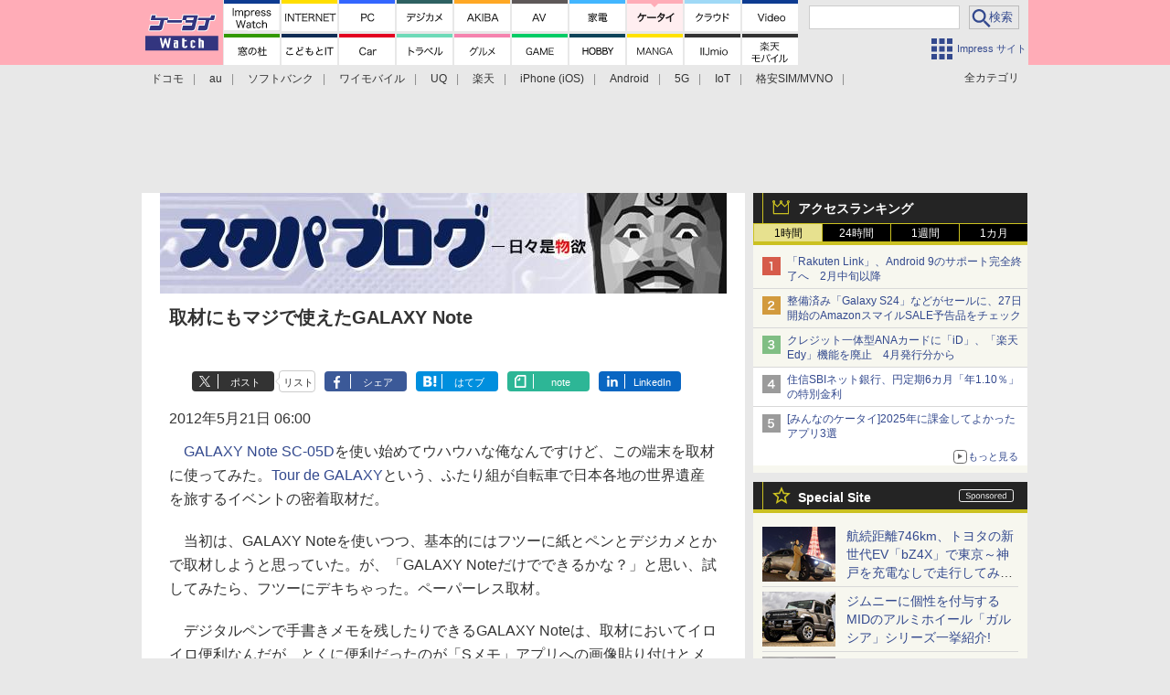

--- FILE ---
content_type: text/html; charset=utf-8
request_url: https://k-tai.watch.impress.co.jp/docs/column/stapablog/534237.html
body_size: 26578
content:
<!DOCTYPE HTML> <html lang="ja"><head prefix="og: http://ogp.me/ns#  article: http://ogp.me/ns/article# fb: http://ogp.me/ns/fb#"><link rel="canonical" href="https://k-tai.watch.impress.co.jp/docs/column/stapablog/534237.html"><meta charset="UTF-8"><meta name="author" content="株式会社インプレス"><meta name="copyright" content="Copyright &copy; Impress Corporation. All Rights Reserved."><title>取材にもマジで使えたGALAXY Note - ケータイ Watch Watch</title><meta name="keywords" content="スマートデバイス"><meta name="creation_date" content="2012-05-21T06:00:00+09:00"><meta property="date" content="2016-04-01T06:55:14+09:00"><meta name="ipw:id" content="534237"><meta name="ipw:site" content="ktw"><meta name="ipw:year" content="2012"><meta name="ipw:month" content="5"><meta name="ipw:day" content="21"><meta name="ipw:firstpage" content="/docs/column/stapablog/534237.html"><meta property="fb:app_id" content="313703452412789" /><meta property="og:type" content="article"><meta property="og:locale" content="ja_JP"><meta property="og:site_name" content="ケータイ Watch"><meta property="og:url" content="http://k-tai.watch.impress.co.jp/docs/column/stapablog/534237.html"><meta property="og:title" content="[スタパ齋藤の「スタパブログ」]  取材にもマジで使えたGALAXY Note"><meta property="og:description" content=""><meta property="og:image" content="http://k-tai.watch.impress.co.jpnull"><meta property="article:published_time" content="2012-05-21T06:00:00+09:00"><meta property="article:modified_time" content="2016-04-01T06:55:14+09:00"><meta property="article:tag" content="スマートデバイス"><meta name="twitter:card" content="summary"><meta name="twitter:site" content="@ktai_watch"><meta name="distributable" content="prohibition"><script type="application/ld+json">{"@context":"http://schema.org","@type":"NewsArticle","headline":"取材にもマジで使えたGALAXY Note","image":["http://k-tai.watch.impress.co.jpnull"],"datePublished":"2012-05-21T06:00:00+09:00"}</script><script>ipc_article_info={url_struct:{total_page:1,urls:['/docs/column/stapablog/534237.html'],page_idx:0,cannonical:'/docs/column/stapablog/534237.html'},corner:['column','stapablog'],category:[['stapablog','']],tag:[],marketing_category:[]};</script><meta name="referrer" content="always"><meta name="robots" content="max-image-preview:large"><script>(function(d,c,a){console.log("dataLayer start");d.dataLayer=d.dataLayer||[];d.dataLayer.push({pageId:"",pageCmsSite:"",pageType:"",pageTitle:"",pageCreationDate:"",pageCreationHour:"",pageCreationWeekday:"",pageModifiedDate:"",pageElapsedTime:"",pageElapsedHour:"",pageElapsedDate:"",pageElapsedMonth:"",pageCanonicalUrl:"",pageImage:"",pageCorner:"",pageCategories:"",pageTags:"",pageAdvertise:"",pageBodyLength:"",pageRelated:"",pageExtend1:"",pageDevice:a,ipc_uid:"",clientWidth:"",clientHeight:""});
a=d.dataLayer[0];c.querySelector('meta[property="og:type"]')&&(a.pageType=c.querySelector('meta[property="og:type"]').getAttribute("content"));c.querySelector("title")&&(a.pageTitle=c.querySelector("title").innerText);c.querySelector('meta[name="keywords"]')&&(a.pageTags=c.querySelector('meta[name="keywords"]').getAttribute("content"));c.querySelector('meta[name="ipw:id"]')&&(a.pageId=c.querySelector('meta[name="ipw:id"]').getAttribute("content"));c.querySelector('meta[name="ipw:site"]')&&(a.pageCmsSite=
c.querySelector('meta[name="ipw:site"]').getAttribute("content"));c.querySelector('meta[name="creation_date"]')&&(a.pageCreationDate=c.querySelector('meta[name="creation_date"]').getAttribute("content"));c.querySelector('meta[property="date"]')&&(a.pageModifiedDate=c.querySelector('meta[property="date"]').getAttribute("content"));if(c.querySelector('script[type="application/ld+json"]')){var b=JSON.parse(c.querySelector('script[type="application/ld+json"]').innerText);b.headline&&(a.pageTitle=b.headline);
b.image&&(a.pageImage=b.image);b.datePublished&&(a.pageCreationDate=b.datePublished);b["@type"]&&(a.pageType=b["@type"])}"/"==location.pathname||location.pathname.match(/^\/(m\.|amp\.)?index\.html?/)?a.pageType="top":location.pathname.match(/\/([0-9]{4,5,6,7}|[0-9]{3,4}\/[0-9]{3}\/(m\.|amp\.)?index)\.html/)?a.pageType="article":location.pathname.match(/\/img\/.*\/docs\/.*\.html/)?a.pageType="zoom":location.pathname.match(/index/)&&(a.pageType="list");"website"==a.pageType||"WebSite"==a.pageType?a.pageType=
"top":"NewsArticle"==a.pageType?a.pageType="article":"ImageObject"==a.pageType?a.pageType="zoom":"Periodical"==a.pageType&&(a.pageType="list");if(a.pageCreationDate){var f=new Date(a.pageCreationDate),e=((new Date).getTime()-f.getTime())/1E3;a.pageElapsedTime="1441. >=1d";if(86400>e)for(b=1;1440>=b;b++)if(e<60*b){a.pageElapsedTime=(10>b?"000":100>b?"00":1E3>b?"0":"")+b+". <"+b+"m";break}a.pageElapsedHour="169. >=7d";for(b=1;168>=b;b++)if(e<3600*b){a.pageElapsedHour=(10>b?"00":100>b?"0":"")+b+". <"+
b+"h";break}a.pageElapsedDate="91. >=90d";for(b=1;90>=b;b++)if(e<86400*b){a.pageElapsedDate=(10>b?"0":"")+b+". <"+b+"d";break}a.pageElapsedMonth="61. >=60M";for(b=1;60>=b;b++)if(e<2592E3*b){a.pageElapsedMonth=(10>b?"0":"")+b+". <"+b+"M";break}a.pageCreationHour=(10>f.getHours()?"0":"")+f.getHours();a.pageCreationWeekday=f.getDay()}c.querySelector('meta[property="og:image"]')&&(a.pageImage=c.querySelector('meta[property="og:image"]').getAttribute("content"));c.querySelector('link[rel="canonical"]')&&
(a.pageCanonicalUrl=c.querySelector('link[rel="canonical"]').getAttribute("href"));window.ipc_article_info&&ipc_article_info.corner&&(a.pageCorner=ipc_article_info.corner[0]);if(window.ipc_article_info&&ipc_article_info.category)for(b=0;b<ipc_article_info.category.length;b++)for(0<b&&(a.pageCategories+=","),1==ipc_article_info.category[b].length&&"native-tie-up"==ipc_article_info.category[b][0]&&(a.pageAdvertise="1"),c=0;c<ipc_article_info.category[b].length;c++)0<c&&(a.pageCategories+="-"),a.pageCategories+=
ipc_article_info.category[b][c];if(window.ipc_article_info&&ipc_article_info.tag)for(b=0;b<ipc_article_info.tag.length;b++)a.pageTags&&(a.pageTags+=","),a.pageTags+=ipc_article_info.tag[b];document.cookie&&0<=document.cookie.indexOf("ipc_uid=")&&(0<document.cookie.indexOf(";",document.cookie.indexOf("ipc_uid="))?a.ipc_uid=document.cookie.substring(document.cookie.indexOf("ipc_uid=")+8,document.cookie.indexOf(";",document.cookie.indexOf("ipc_uid="))):a.ipc_uid=document.cookie.substring(document.cookie.indexOf("ipc_uid=")+
8));a.clientWidth=100*Math.floor(window.innerWidth/100);a.clientHeight=100*Math.floor(window.innerHeight/100);console.log("dataLayer = "+JSON.stringify(d.dataLayer))})(window,document,"pc");</script>
<script>(function(i,s,o,g,r,a,m){i['GoogleAnalyticsObject']=r;i[r]=i[r]||function(){  (i[r].q=i[r].q||[]).push(arguments)},i[r].l=1*new Date();a=s.createElement(o),  m=s.getElementsByTagName(o)[0];a.async=1;a.src=g;m.parentNode.insertBefore(a,m)  })(window,document,'script','https://www.google-analytics.com/analytics.js','ga');  ga('set', 'forceSSL', true);  ga('create', 'UA-245639-5', 'auto');  var d2 = [];  var d3 = [];  if (typeof ipc_article_info !== "undefined" && ipc_article_info && ipc_article_info.category && ipc_article_info.category.length >0) {    var c = JSON.parse(JSON.stringify(ipc_article_info.category));    for (var i = 0; i< c.length; i++) { if (c[i] && c[i][0]) { if (c[i][0] == 'breadcrumb') { c[i].shift(); d2.push(c[i].join('|')); } else { d3.push(c[i].join('|')); } } }  }  ga('send', 'pageview' , {'dimension1':'art', 'dimension2':d2.join(','), 'dimension3':d3.join(',')});/*ga('create', 'UA-81004055-1', 'auto', {'name': 'EventTracking'});*/</script><script>(function(w,d,s,l,i){w[l]=w[l]||[];w[l].push({'gtm.start':new Date().getTime(),event:'gtm.js'});var f=d.getElementsByTagName(s)[0],j=d.createElement(s),dl=l!='dataLayer'?'&l='+l:'';j.async=true;j.src='https://www.googletagmanager.com/gtm.js?id='+i+dl;f.parentNode.insertBefore(j,f);})(window,document,'script','dataLayer','GTM-WCF65DT');</script><script async src="https://fundingchoicesmessages.google.com/i/pub-5723665484085034?ers=1" nonce="eqwhAOG8vYkIHlHDX7VA4w"></script><script nonce="eqwhAOG8vYkIHlHDX7VA4w">(function() {function signalGooglefcPresent() {if (!window.frames['googlefcPresent']) {if (document.body) {const iframe = document.createElement('iframe'); iframe.style = 'width: 0; height: 0; border: none; z-index: -1000; left: -1000px; top: -1000px;'; iframe.style.display = 'none'; iframe.name = 'googlefcPresent'; document.body.appendChild(iframe);} else {setTimeout(signalGooglefcPresent, 0);}}}signalGooglefcPresent();})();</script><script>
if (!window.ipc) ipc = {};
if (!ipc.loader) ipc.loader = {
  status: 'start',
  props: ['jquery', 'cxense', 'dfp', 'watch', 'ready', 'load'],
  loaded: [],
  queue: {
    jquery: [],
    cxense: [],
    dfp: [],
    watch: [],
    ready: [],
    load: [],
  },
  on: function(queue_name) {
    var l = ipc.loader, i = 0;
    for (i = 0; i < l.props.length; i++) {
      if (queue_name == l.props[i]) break;
      if (queue_name == 'load' && l.props[i] == 'ready') {
        l.on('ready');
      } else {
        l.bind(l.props[i], -1);
      }
    }
    l.status = queue_name;
    if (i < l.props.length) {
      l.props.splice(i, 1);
      l.loaded.push(queue_name);
    }
    var q = l.queue[queue_name];
    while (q.length) {
      var exe = q.shift();
      exe.call();
    }
    q.push = function(exe) {
      exe.call();
    }
  },
  bind: function(queue_name, counter) {
    var d = document, w = window, onready = false, oncxfail = false, l = ipc.loader, p = l.props;
    if (typeof counter == 'undefined') counter = 6000;
    counter--;
    if (l.props.indexOf(queue_name) < 0) {
      if (l.loaded.indexOf(queue_name) >= 0) return true;
      console.log('[FATAL] EVENT:cannot bind ' + queue_name);
      return false;
    }
    switch (queue_name) {
      case 'jquery': onready = (w.$); break;
      case 'cxense': onready = true; break;
      case 'dfp': onready = (w.googletag && googletag.apiReady); break;
      case 'watch': onready = (w.ipc && ipc.watch && ipc.watch.article); break;
      case 'ready': 
        counter = -1;
        if (d.addEventListener) {
          d.addEventListener("DOMContentLoaded", function() {
            l.on(queue_name);
          }, false);
        } else {
          l.queue.jquery.push(function(){
            $(d).ready(function(){
              l.on(queue_name);
            });
          });
        }
        break;
      case 'load': 
        counter = -1;
        if (w.addEventListener) {
          w.addEventListener("load", function() {
            l.on(queue_name);
          }, false);
        } else if (w.attachEvent) {
          w.attachEvent('onload', function() {
            l.on(queue_name);
          });
        } else {
          w.onload = function(){
            l.on(queue_name);
          };
        }
        break;
      default: 
        count = -1;
        break;
    }
    if (oncxfail) {
      l.bind('dfp', -1);
    }
    if (onready) {
      counter = -1;
      l.on(queue_name);
    }
    if (counter > 0) {
      w.setTimeout(function(){ l.bind(queue_name, counter); }, 10);
    } else if (counter == 0) {
      console.log('[FATAL] EVENT:failed to load ' + queue_name);
      for (var i = 0; i < p.length; i++) {
        l.bind(p[i], -1);
        if (queue_name == p[i]) break;
      }
    }
    return true;
  },
  script: function(src, callback) {
    var d = document, s = 'script', e = d.createElement(s), t = d.getElementsByTagName(s)[0];
    e.type = 'text/java' + s;
    e.async = 1;
    e.src = src;
    if (callback) {
      e.onload = e.onreadystatechange = function() {
        if ((!this.readyState || this.readyState === 'loaded' || this.readyState === 'complete')) {
          this.onload = this.onreadystatechange = null;
          callback.call(this);
        }
      };
    }
    t.parentNode.insertBefore(e, t);
  },
  beacon: function(src) {
    navigator && navigator.sendBeacon ? navigator.sendBeacon(src) : (new Image(1,1)).src=src;
  },
  meta: function(key, value) {
    var d = document, head = d.getElementsByTagName('head')[0], meta = d.createElement('meta');
    meta.setAttribute('name', key);
    meta.setAttribute('content', value);
    head.appendChild(meta);
  },
  has_101gglplcad: function() {
    var info = window.ipc_article_info;
    if(!info || !info.category || info.category.length == 0) return null;
    info = info.category;
    for (var i = 0; i < info.length; i++) {
      if (info[i].length <= 0) continue;
      if(info[i][0] == '101gglplcad') {
        return true;
      }
    }
    return false;
  },
  get_breadcrumb: function(sep, leaf_only, breadcrumb_only, max_depth) {
    if (typeof sep == 'undefined') sep = '-';
    if (typeof leaf_only == 'undefined') leaf_only = false;
    if (typeof breadcrumb_only == 'undefined') breadcrumb_only = false;
    if (typeof max_depth == 'undefined') max_depth = 3;
    var info = window.ipc_article_info, rv = [];
    if(!info || !info.category || info.category.length == 0) return rv;
    info = info.category;
    if (sep == 'level') rv = [null, [], [], []];
    for (var i = 0; i < info.length; i++) {
      if (info[i].length <= 0) continue;
      var j = (info[i][0] == 'breadcrumb' ? 1 : 0), v = [];
      if (sep == 'imp_cat') v = {};
      if (!breadcrumb_only || j) {
        for (var k = j; k < info[i].length; k++) {
          if (k > max_depth) break;
          if (sep == 'level') {
            v = info[i][k];
            if (!rv.some(function(comp) {
              return v === comp;
            })) {
              rv[k].push(v);
            }
            v = [];
          } else if (sep == 'imp_cat') {
            v[sep + k] = info[i][k];
          } else {
            v.push(info[i][k]);
          }
        }
      }
      if (sep == 'imp_cat') {
        rv.push(v);
      } else if (v.length > 0) {
        v = (sep ? v.join(sep) : v);
        if (!rv.some(function(comp) {
          return v === comp;
        })) {
          rv.push(v);
        }
      }
    }
    return rv;
  },
  ad: {
    dfp: {
      set_breadcrumb: function(page, site_key, type, device) {
        var g = googletag;
        g.pubads().setTargeting("100device", device);
        g.pubads().setTargeting("101page", page);
        if (typeof(type) == 'undefined') type = 'cat';
        if (ipc.loader.has_101gglplcad()) {
          g.pubads().setTargeting('101gglplcad', 'no');
        }
        var breadcrumbs = ipc.loader.get_breadcrumb('level', false, true, 3);
        if (breadcrumbs.length > 0 && (type == 'cat' || type == 'genre')) {
          for (var k = 1; k <= 3; k++) {
            g.pubads().setTargeting('i' + site_key + type + k, breadcrumbs[k]);
          }
        }
      },
      _init: function(fnc_dfp_head, page, site_key, device, enable_hb, enable_sra) {
        var g = googletag;
        if (typeof enable_hb != 'undefined' && enable_hb) g.pubads().disableInitialLoad();
        fnc_dfp_head();
        if (!!(window.pbFlux) && !!(window.fluxtag)) {
          if (!!(window.pbFlux) && !!(window.pbFlux.prebidBidder) && fluxtag.isFn(window.pbFlux.prebidBidder)) {
            /* Prebidが呼び出せる状態の場合 */
            pbjs.que.push(function () {
              window.pbFlux.prebidBidder();
            });
          } else {
            /* Prebidが呼び出せない場合、すぐにGAMを呼び出す */
            fluxtag.readyBids.prebid = true;
            fluxtag.launchAdServer();
          }
        }
        ipc.loader.ad.dfp.set_breadcrumb(page, site_key, 'cat', device);
        if (enable_sra) g.pubads().enableSingleRequest();
        g.pubads().collapseEmptyDivs(true);
        ipc.loader.ad.dfp.centering('haikei', 'haikei', 1600);
        /* -------20211125 */
        var ipc_uid = 'nouid' + Math.random();
        if (window.td && td.client && td.client.globals && td.client.globals.$global && td.client.globals.$global.td_ssc_id) {
          ipc_uid = td.client.globals.$global.td_ssc_id;
        } else if (document.cookie && document.cookie.indexOf('_td_ssc_id=') >= 0) {
          if (document.cookie.indexOf(';', document.cookie.indexOf('_td_ssc_id=')) > 0) {
            ipc_uid = document.cookie.substring(document.cookie.indexOf('_td_ssc_id=') + '_td_ssc_id='.length, document.cookie.indexOf(';', document.cookie.indexOf('_td_ssc_id=')));
          } else {
            ipc_uid = document.cookie.substring(document.cookie.indexOf('_td_ssc_id=') + '_td_ssc_id='.length);
          }
        } else if (document.cookie && document.cookie.indexOf('ipc_uid=') >= 0) {
          if (document.cookie.indexOf(';', document.cookie.indexOf('ipc_uid=')) > 0) {
            ipc_uid = 'impress' + document.cookie.substring(document.cookie.indexOf('ipc_uid='), document.cookie.indexOf(';', document.cookie.indexOf('ipc_uid=')));
          } else {
            ipc_uid = 'impress' + document.cookie.substring(document.cookie.indexOf('ipc_uid='));
          }
        } else if (document.cookie && document.cookie.indexOf('_gid=') >= 0) {
          if (document.cookie.indexOf(';', document.cookie.indexOf('_gid=')) > 0) {
            ipc_uid = 'impress' + document.cookie.substring(document.cookie.indexOf('_gid='), document.cookie.indexOf(';', document.cookie.indexOf('_gid=')));
          } else {
            ipc_uid = 'impress' + document.cookie.substring(document.cookie.indexOf('_gid='));
          }
        }
        ipc_uid = ipc_uid.replace(/[^0-9a-zA-Z]/g, '');
        /*console.log('ipc_uid = ' + ipc_uid);*/
        if (ipc_uid.indexOf('nouid') !== 0) {
          g.pubads().setPublisherProvidedId(ipc_uid);
        }
        /* --------20211125 */
        g.enableServices();
      },
      init: function(fnc_dfp_head, page, site_key, device, enable_hb, enable_sra) {
        window.googletag = window.googletag || {}; googletag.cmd = googletag.cmd || [];
        window.initialLoadAdSlots = [], window.gateAdSlots = [];
        ipc.loader.script('https://securepubads.g.doubleclick.net/tag/js/gpt.js', function(){
          ipc.loader.bind('dfp', -1);
        });
        googletag.cmd.push(function(){ ipc.loader.ad.dfp._init(fnc_dfp_head, page, site_key, device, enable_hb, enable_sra); });
      },
      display_onready: function(prefix, adslots) {
        ipc.loader.queue.ready.push(function(){
          googletag.cmd.push(function(){
            for (var i = 0; i < adslots.length; i++) {
              googletag.display(prefix + adslots[i]);
            }
          });
        });
      },
      display_btf: function(prefix, adslots) {
        ipc.loader.queue.ready.push(function(){
          googletag.cmd.push(function(){
            if (!window.initialLoadAdSlots || initialLoadAdSlots.length <= 0) return false;
            for (var i = 0; i < initialLoadAdSlots.length; i++) {
              var divid = initialLoadAdSlots[i].getSlotElementId();
              if (divid && (prefix == '' || divid.indexOf(prefix) == 0)) {
                var comp = divid.substring(prefix.length);
                if (adslots.indexOf(comp) >= 0 && document.getElementById(divid)) {
                  googletag.display(divid);
                }
              }
            }
          });
        });
      },
      centering: function(slotid_part, divclass, default_width) {
        googletag.pubads().addEventListener('slotRenderEnded', function(e) {
          if (e && e.slot && e.slot.getSlotElementId() && e.slot.getSlotElementId().indexOf(slotid_part) >= 0 && e.size && e.size[0] && e.size[0] != default_width) {
            var div = document.getElementById(e.slot.getSlotElementId());
            if (div && div.parentNode && div.parentNode.parentNode && (!divclass || div.parentNode.parentNode.className.indexOf(divclass) >= 0)) {
              div.parentNode.parentNode.style.width = e.size[0] + 'px';
              div.parentNode.parentNode.style.marginLeft = (-parseInt(e.size[0], 10)/2) + 'px';
            }
          }
        });
      }
    },
    cxense: {
      set_breadcrumb: function() {},
      set_segment: function() {},
      get_segment: function() {
        return [];
      },
      init: function(site_id, device, page, site_symbol) {
        ipc.loader.bind('cxense', -1);
      },
      init_cc: function() {},
      init_ct: function() {},
      init_sc: function() {},
      init_ex: function(site_symbol) {
        if(!site_symbol) site_symbol = 'watch';
      }
    },
    blade: {
      set_breadcrumb: function() {
        var breadcrumbs = ipc.loader.get_breadcrumb('imp_cat', false, true, 3);
        if (breadcrumbs.length > 0) {
          if (window.microadBlade && microadBlade.EHN) {
            microadBlade.EHN.start({'imp_cat':breadcrumbs});
          }
        }
      },
      init: function() {
        ipc.loader.script('//d-cache.microad.jp/js/td_iw_access.js', function(){
          ipc.loader.ad.blade.set_breadcrumb();
        });
        var i = new Image(1,1);
        i.src = '//aid.send.microad.jp/asr?v=1&code=dY-5ZLLSddc&format=pixel';
      }
    },
    prebid: {
      init: function(adUnits) {
      },
      bids_back: function() {
      }
    },
    tam: {
      /* APS Header Bidding */
      /*
        function calling order without flux
        1. tam.init
         1.2. tam._init
         1.3. cxense.init
         1.5. tam.bids
         1.7. dfp.init
        2. cxense.init_cc ...etc.
        3. dfp.display_btf
        4. blade.init
        5. VWO
      */
      _init: function() {
        /* ----- Begin Step 1 ----- */
        /* Load the APS JavaScript Library */
        !function(a9,a,p,s,t,A,g){if(a[a9])return;function q(c,r){a[a9]._Q.push([c,r])}a[a9]={init:function(){q("i",arguments)},fetchBids:function(){q("f",arguments)},setDisplayBids:function(){},targetingKeys:function(){return[]},_Q:[]};A=p.createElement(s);A.async=!0;A.src=t;g=p.getElementsByTagName(s)[0];g.parentNode.insertBefore(A,g)}("apstag",window,document,"script","//c.amazon-adsystem.com/aax2/apstag.js");
        /* Initialize the Library */
        apstag.init({
         pubID: '3583',
         adServer: 'googletag'
        });
      },
      init: function(cxense_site_id, device, page, site_symbol, fnc_dfp_head, dfp_site_key, enable_sra) {
        var ad = ipc.loader.ad, cxense_site_symbol = site_symbol;
        switch (cxense_site_symbol) {
          case 'caw': cxense_site_symbol = 'car'; break;
          case 'pw': cxense_site_symbol = 'pcw'; break;
        }
        ad.tam._init();
        ad.cxense.init(cxense_site_id, device, page, cxense_site_symbol);
        ad.tam.bids(site_symbol, device);
        ad.dfp.init(fnc_dfp_head, page, dfp_site_key, device, true, enable_sra);
      },
      bids: function(s, d, p) {
        var slots = [];
        if (d == 'pc') {
          if (p == 'top') {
            /* pc top */
            if (',grw,ipw,trw,wf,wvd,hbw,'.indexOf(s) > 0) {
              slots.push({
                slotID:   'gpt-div-ipc-'+s+'-pc-billboard001',
                slotName: '/49282802/ipc-'+s+'/pc/billboard001',
                sizes:    [[728,90],[970,90],[970,250]]
              });
              slots.push({
                slotID:   'gpt-div-ipc-'+s+'-pc-flw-rect001',
                slotName: '/49282802/ipc-'+s+'/pc/flw-rect001',
                sizes:    [[300,250],[300,600]]
              });
              slots.push({
                slotID:   'gpt-div-ipc-'+s+'-pc-mdl-rect001',
                slotName: '/49282802/ipc-'+s+'/pc/mdl-rect001',
                sizes:    [[300,250]]
              });
              slots.push({
                slotID:   'gpt-div-ipc-'+s+'-pc-rect001',
                slotName: '/49282802/ipc-'+s+'/pc/rect001',
                sizes:    [[300,250]]
              });
            }
            if (s == 'hbw') {
              slots.push({
                slotID:   'gpt-div-ipc-'+s+'-pc-rect002',
                slotName: '/49282802/ipc-'+s+'/pc/rect002',
                sizes:    [[300,250]]
              });
            }
            if (',grw,trw,wf,wvd,hbw,'.indexOf(s) > 0) {
              slots.push({
                slotID:   'gpt-div-ipc-'+s+'-pc-sky001',
                slotName: '/49282802/ipc-'+s+'/pc/sky001',
                sizes:    [[300,250]]
              });
            }
            if (',grw,ipw,trw,wf,wvd,'.indexOf(s) > 0) {
              slots.push({
                slotID:   'gpt-div-ipc-'+s+'-pc-2nd-rect001',
                slotName: '/49282802/ipc-'+s+'/pc/2nd-rect001',
                sizes:    [[300,250]]
              });
            }
          } else {
            /* pc art */
            if (',clw,'.indexOf(s) < 0) {
              slots.push({
                slotID:   'gpt-div-ipc-'+s+'-pc-rect-kiji001',
                slotName: '/49282802/ipc-'+s+'/pc/rect-kiji001',
                sizes:    [[300,250],[336,280]]
              });
              slots.push({
                slotID:   'gpt-div-ipc-'+s+'-pc-r-pre001',
                slotName: '/49282802/ipc-'+s+'/pc/r-pre001',
                sizes:    [[300,250],[336,280]]
              });
            }
            if (',gmw,hbw,'.indexOf(s) > 0) {
              slots.push({
                slotID:   'gpt-div-ipc-'+s+'-pc-billboard001',
                slotName: '/49282802/ipc-'+s+'/pc/billboard001',
                sizes:    [[728,90],[970,90],[970,250]]
              });
              slots.push({
                slotID:   'gpt-div-ipc-'+s+'-pc-flw-rect001',
                slotName: '/49282802/ipc-'+s+'/pc/flw-rect001',
                sizes:    [[300,250],[300,600]]
              });
              slots.push({
                slotID:   'gpt-div-ipc-'+s+'-pc-mdl-rect001',
                slotName: '/49282802/ipc-'+s+'/pc/mdl-rect001',
                sizes:    [[300,250]]
              });
              slots.push({
                slotID:   'gpt-div-ipc-'+s+'-pc-rect001',
                slotName: '/49282802/ipc-'+s+'/pc/rect001',
                sizes:    [[300,250]]
              });
              slots.push({
                slotID:   'gpt-div-ipc-'+s+'-pc-rect002',
                slotName: '/49282802/ipc-'+s+'/pc/rect002',
                sizes:    [[300,250]]
              });
              slots.push({
                slotID:   'gpt-div-ipc-'+s+'-pc-sky001',
                slotName: '/49282802/ipc-'+s+'/pc/sky001',
                sizes:    [[300,250]]
              });
              slots.push({
                slotID:   'gpt-div-ipc-'+s+'-pc-rect-kiji002',
                slotName: '/49282802/ipc-'+s+'/pc/rect-kiji002',
                sizes:    [[300,250]]
              });
              slots.push({
                slotID:   'gpt-div-ipc-'+s+'-pc-rect-kiji003',
                slotName: '/49282802/ipc-'+s+'/pc/rect-kiji003',
                sizes:    [[300,250]]
              });
            } else {
              slots.push({
                slotID:   'gpt-div-ipc-'+s+'-pc-billboard-kiji001',
                slotName: '/49282802/ipc-'+s+'/pc/billboard-kiji001',
                sizes:    [[728,90],[970,90],[970,250]]
              });
              slots.push({
                slotID:   'gpt-div-ipc-'+s+'-pc-flw-rect001',
                slotName: '/49282802/ipc-'+s+'/pc/flw-rect001',
                sizes:    [[300,250],[300,600]]
              });
              slots.push({
                slotID:   'gpt-div-ipc-'+s+'-pc-mdl-rect001',
                slotName: '/49282802/ipc-'+s+'/pc/mdl-rect001',
                sizes:    [[300,250]]
              });
              slots.push({
                slotID:   'gpt-div-ipc-'+s+'-pc-2nd-r-rect001',
                slotName: '/49282802/ipc-'+s+'/pc/2nd-r-rect001',
                sizes:    [[300,250]]
              });
              slots.push({
                slotID:   'gpt-div-ipc-'+s+'-pc-r-rect001',
                slotName: '/49282802/ipc-'+s+'/pc/r-rect001',
                sizes:    [[300,250],[300,600]]
              });
            }
            if (',gmw,hbw,ipw,'.indexOf(s) < 0 || s == 'pw') {
              slots.push({
                slotID:   'gpt-div-ipc-'+s+'-pc-r-sky001',
                slotName: '/49282802/ipc-'+s+'/pc/r-sky001',
                sizes:    [[300,250]]
              });
            }
          }
        } else {
          if (p == 'top') {
            /* sp top */
            slots.push({
              slotID:   'gpt-div-ipc-'+s+'-sp-rect001',
              slotName: '/49282802/ipc-'+s+'/sp/rect001',
              sizes:    [[336,280],[320,50],[300,250]]
            });
            slots.push({
              slotID:   'gpt-div-ipc-'+s+'-sp-rect002',
              slotName: '/49282802/ipc-'+s+'/sp/rect002',
              sizes:    [[336,280],[320,50],[300,600],[300,250]]
            });
            slots.push({
              slotID:   'gpt-div-ipc-'+s+'-sp-rect003',
              slotName: '/49282802/ipc-'+s+'/sp/rect003',
              sizes:    [[336,280],[320,50],[300,250]]
            });
            slots.push({
              slotID:   'gpt-div-ipc-'+s+'-sp-rect004',
              slotName: '/49282802/ipc-'+s+'/sp/rect004',
              sizes:    [[336,280],[320,50],[300,250]]
            });
          } else {
            /* sp art */
            slots.push({
              slotID:   'gpt-div-ipc-'+s+'-sp-rect001',
              slotName: '/49282802/ipc-'+s+'/sp/rect001',
              sizes:    [[336,280],[320,50],[300,250]]
            });
            slots.push({
              slotID:   'gpt-div-ipc-'+s+'-sp-rect002',
              slotName: '/49282802/ipc-'+s+'/sp/rect002',
              sizes:    [[336,280],[320,50],[300,600],[300,250]]
            });
            slots.push({
              slotID:   'gpt-div-ipc-'+s+'-sp-rect-kiji001',
              slotName: '/49282802/ipc-'+s+'/sp/rect-kiji001',
              sizes:    [[336,280],[320,50],[300,250]]
            });
            slots.push({
              slotID:   'gpt-div-ipc-'+s+'-sp-overlay001',
              slotName: '/49282802/ipc-'+s+'/sp/overlay001',
              sizes:    [[320,50],[320,100]]
            });
            if (',gmw,hbw,'.indexOf(s) > 0) {
              slots.push({
                slotID:   'gpt-div-ipc-'+s+'-sp-rect-kiji002',
                slotName: '/49282802/ipc-'+s+'/sp/rect-kiji002',
                sizes:    [[336,280],[320,50],[300,250]]
              });
              slots.push({
                slotID:   'gpt-div-ipc-'+s+'-sp-rect-kiji003',
                slotName: '/49282802/ipc-'+s+'/sp/rect-kiji003',
                sizes:    [[336,280],[320,50],[300,250]]
              });
              slots.push({
                slotID:   'gpt-div-ipc-'+s+'-sp-video001',
                slotName: '/49282802/ipc-'+s+'/sp/video001',
                sizes:    [[320,50]]
              });
            }
          }
        }
        /* ----- Begin Step 2 ----- */
        apstag.fetchBids({
          slots: slots,
          timeout: 1e3
        }, function(bids) {
          /* ----- Begin Step 3 ----- */
          /* set apstag targeting on googletag, then trigger the first DFP request in googletag's disableInitialLoad integration */
          if (window.fluxtag) {
            googletag.cmd.push(function () {
              /* TAM(UAM)を呼び出す */
              fluxtag.readyBids.amazon = true;
              fluxtag.launchAdServer();
            });
          } else {
            googletag.cmd.push(function(){
              apstag.setDisplayBids();
              /*googletag.pubads().refresh();*/
	      googletag.pubads().refresh(googletag.pubads().getSlots().filter(s => s.getTargetingKeys().indexOf('browsiId') === -1));
            });
          }
          /* ----- End Step 3 ----- */
        });
        /* ----- End Step 2 ----- */
      }
    },
    flux: {
      /* FLUX Prebid */
      /*
        function calling order
        0. async script loading https://flux-cdn.com/client/impress/media.min.js
        1. flux.init
         1.1 flux._init
         1.2. tam._init
         1.3. cxense.init
         1.4. flux.define_callback
         1.5. tam.bids
         1.6. flux.set_fail_safe
         1.7. dfp.init
        2. cxense.init_cc ...etc.
        3. dfp.display_btf
        4. blade.init
        5. VWO
      */
      _init: function() {
        window.pbjs = window.pbjs || {};
        pbjs.que = pbjs.que || [];
        window.pbFlux = window.pbFlux || {};
        pbFlux.bidderTimeout = 2e3;
      },
      init: function(with_tam, cxense_site_id, device, page, site_symbol, fnc_dfp_head, dfp_site_key, enable_sra) {
        var ad = ipc.loader.ad, cxense_site_symbol = site_symbol;
        switch (cxense_site_symbol) {
          case 'caw': cxense_site_symbol = 'car'; break;
          case 'pw': cxense_site_symbol = 'pcw'; break;
        }
        ad.flux._init();
        if (with_tam) ad.tam._init();
        ad.cxense.init(cxense_site_id, device, page, cxense_site_symbol);
        ad.flux.define_callback();
        if (with_tam) ad.tam.bids(site_symbol, device, page);
        ad.flux.set_fail_safe();
        ad.dfp.init(fnc_dfp_head, page, dfp_site_key, device, true, enable_sra);
      },
      define_callback: function() {
        /* Define callback function */
        window.fluxtag = {
          readyBids: {
            prebid: false,
            amazon: !(window.apstag),
            google: false
          },
          failSafeTimeout: (!!window.pbFlux && !!window.pbFlux.bidderTimeout) ? window.pbFlux.bidderTimeout + 1e3 : 3e3,
          isFn: function isFn(object) {
            var _t = 'Function';
            var toString = Object.prototype.toString;
            return toString.call(object) === '[object ' + _t + ']';
          },
          launchAdServer: function() {
            if (!fluxtag.readyBids.prebid || !fluxtag.readyBids.amazon) {
              return;
            }
            fluxtag.requestAdServer();
          },
          requestAdServer: function() {
            if (!fluxtag.readyBids.google) {
              fluxtag.readyBids.google = true;
              googletag.cmd.push(function () {
                if (!!(pbjs.setTargetingForGPTAsync) && fluxtag.isFn(pbjs.setTargetingForGPTAsync)) {
                  pbjs.que.push(function () {
                    pbjs.setTargetingForGPTAsync();
                  });
                }
                if (window.apstag) { /* TAM未実装ページ対応 */
                  apstag.setDisplayBids();
                }
                googletag.pubads().refresh();
              });
            }
          }
        };
        /* /Define callback function */
      },
      set_fail_safe: function() {
        setTimeout(function () {
          fluxtag.requestAdServer();
        }, fluxtag.failSafeTimeout);
      }
    },
    anchor: {
      show: function(require_refresh) {
        console.log('show anchorSlot');
        googletag.cmd.push(function(){
          googletag.display(window.anchorSlot);
          if (require_refresh) googletag.pubads().refresh([window.anchorSlot]);
        });
      },
      init: function() {
        let exist_haikei = false, is_pr = false;
        if (window.initialLoadAdSlots && window.initialLoadAdSlots.length) {
          for (var i = 0; i < initialLoadAdSlots.length; i++) {
            if (initialLoadAdSlots[i].getSlotElementId().indexOf('haikeijack') >= 0) {
              exist_haikei = true;
              break;
            }
          }
        }
        if (window.ipc_article_info && ipc_article_info.category) {
          for (var i = 0; i < ipc_article_info.category.length; i++) {
            if (ipc_article_info.category[i] && ipc_article_info.category[i].length && ipc_article_info.category[i][0] == 'native-tie-up') {
              is_pr = true;
            }
          }
        }
        if (!is_pr && exist_haikei) {
          googletag.pubads().addEventListener('slotRenderEnded', function(e) {
            if (e.slot.getSlotElementId().indexOf('-haikeijack') >= 0) {
              if(e.isEmpty) {
                console.log('choose anchor');
                ipc.loader.ad.anchor.show(1);
              } else {
                console.log('choose haikei');
              }
            }
          });
        } else if (!is_pr && !exist_haikei) {
          console.log('choose anchor(2)');
          ipc.loader.ad.anchor.show(0);
        }
      }
    }
  }
};
(function(p){
  for (var i = 0; i < p.length; i++) {
    ipc.loader.bind(p[i]);
  }
})(ipc.loader.props);
</script>
<script>
(function(w){
 w.ipc = w.ipc || {};
 ipc.hold_image = function() {
  var _hold = function(img, colsize) {
   var w = img.style.width, h = img.style.height, aspect_ratio = 1, imgs = null;
   if (!colsize) colsize = 1;
   if (!w || !h || !w.indexOf('px') || !h.indexOf('px')) {
    w = img.parentNode.parentNode.style.width;
    h = img.parentNode.parentNode.style.height;
   }
   if (!w || !h || !w.indexOf('px') || !h.indexOf('px')) {
    w = img.parentNode.parentNode.parentNode.style.width;
    h = img.parentNode.parentNode.parentNode.style.height;
   }
   if (w && h && w.indexOf('px') && h.indexOf('px')) {
    w = parseInt(w.substring(0, w.indexOf('px')), 10);
    h = parseInt(h.substring(0, h.indexOf('px')), 10);
    aspect_ratio = (w ? h / w : 1);
    w = img.parentNode.parentNode.clientWidth / colsize;
    console.log('width = ' + w);
    h = w * aspect_ratio;
    img.style.minWidth = w + 'px';
    img.style.minHeight = h + 'px';
    img.setAttribute('data-fixed-height', h);
   }
  };
  imgs = document.querySelectorAll('div.image-wrap .row > .column:only-child img:not([data-fixed-height])');
  if (imgs && imgs.length) _hold(imgs[0]);
 };
})(window);

function cx_getOptOutStatus(key){
   return true;
}
</script>
<script>ipc.loader.queue.jquery.push(function(){  ipc.loader.script('https://beacon.watch.impress.co.jp/count.js?v=202402280');});</script><script>ipc.loader.queue.jquery.push(function(){  ipc.loader.script('/js/ktw/p02/ipc.watch.js?v=202402280');});ipc.loader.queue.watch.push(function(){  ipc.watch.totop.init();  ipc.watch.scroll();  ipc.watch.anker();});ipc.loader.queue.ready.push(function(){  ipc.loader.queue.jquery.push(function(){    $('.main-contents img[ajax]').each(function(){      $(this).attr('src', $(this).attr('ajax'));      $(this).removeAttr('ajax');    });  });});</script><script src="https://ajax.googleapis.com/ajax/libs/jquery/2.2.4/jquery.min.js" async></script><link rel='stylesheet' href='/css/ktw/p02/article.css?v=2025082201' type='text/css'><link rel="shortcut icon" href="/favicon.ico" /><script>window.grumi = {  			cfg: {		     		advs: {				'73612282': true,				'4723006721': true,				'4693239831': true,				'4696899522': true,				'4719544775': true,				'4719232311': true,				'4693770225': true,				'4704798158': true,				'4487036810': true,				'4757304394': true,				'73661362': true,				'4945929806': true,				'91406122': true,				'109470322': true,				'5290088345': true,				'5316270393': true,				'5359049171': true,'82308802': true,'5830696213': true				},			},			key: '73a9870c-4ca2-4a34-a1a6-376ab3858cb8'		};</script><script src="//rumcdn.geoedge.be/73a9870c-4ca2-4a34-a1a6-376ab3858cb8/grumi-ip.js" async></script><!-- FLUX / TAM / Cxense / DFP init --> <script async src="https://flux-cdn.com/client/impress/k-tai.min.js" type="text/javascript"></script> <script> ipc.loader.ad.flux.init(true, '1142973279629786114', 'pc', 'art', 'ktw', function(){ initialLoadAdSlots.push(googletag.defineSlot('/49282802/ipc-ktw/pc/billboard-kiji001',[[1,1],[728,90],[728,180],[970,90],[970,250],[980,250]],'gpt-div-ipc-ktw-pc-billboard-kiji001').addService(googletag.pubads()));initialLoadAdSlots.push(googletag.defineSlot('/49282802/ipc-ktw/pc/r-pre001',[[1,1],[300,250],[300,300],[336,280],[468,150],[468,300],[600,300]],'gpt-div-ipc-ktw-pc-r-pre001').addService(googletag.pubads()));initialLoadAdSlots.push(googletag.defineSlot('/49282802/ipc-ktw/pc/r-rect001',[[300,100],[300,150],[300,250],[300,300],[300,600],[300,800],[300,900]],'gpt-div-ipc-ktw-pc-r-rect001').addService(googletag.pubads()));initialLoadAdSlots.push(googletag.defineSlot('/49282802/ipc-ktw/pc/r-sky001',[[1,1],[300,250],[300,300],[300,600],[300,800]],'gpt-div-ipc-ktw-pc-r-sky001').addService(googletag.pubads()));initialLoadAdSlots.push(googletag.defineSlot('/49282802/ipc-ktw/pc/2nd-r-rect001',[[300,250],[300,300],[300,600],[300,800]],'gpt-div-ipc-ktw-pc-2nd-r-rect001').addService(googletag.pubads()));initialLoadAdSlots.push(googletag.defineSlot('/49282802/ipc-ktw/pc/mdl-rect001',[[300,250],[300,300]],'gpt-div-ipc-ktw-pc-mdl-rect001').addService(googletag.pubads()));initialLoadAdSlots.push(googletag.defineSlot('/49282802/ipc-ktw/pc/flw-rect001',[[300,250],[300,300],[300,600]],'gpt-div-ipc-ktw-pc-flw-rect001').addService(googletag.pubads()));initialLoadAdSlots.push(googletag.defineSlot('/49282802/ipc-ktw/pc/rect-kiji001',[[300,250],[336,280]],'gpt-div-ipc-ktw-pc-rect-kiji001').addService(googletag.pubads()));initialLoadAdSlots.push(googletag.defineSlot('/49282802/ipc-ktw/pc/inread001',[[1,1],[640,360]],'gpt-div-ipc-ktw-pc-inread001').addService(googletag.pubads()));initialLoadAdSlots.push(googletag.defineSlot('/49282802/ipc-ktw/pc/u-kiji001',[[300,250],[300,300],[336,280],[468,150],[600,300]],'gpt-div-ipc-ktw-pc-u-kiji001').addService(googletag.pubads())); console.log('define anchor'); window.anchorSlot = googletag.defineOutOfPageSlot('/49282802/ipc-ktw/pc/overlay001', googletag.enums.OutOfPageFormat.BOTTOM_ANCHOR).addService(googletag.pubads()); }, '112', false); </script> <!-- /FLUX / TAM / Cxense / DFP init --> <!-- Cxense2 --> <script> ipc.loader.ad.cxense.init_cc(); </script> <script> ipc.loader.ad.cxense.init_ct(); </script> <script> ipc.loader.ad.cxense.init_sc(); </script> <script> ipc.loader.ad.cxense.init_ex('ktw'); </script> <!-- /Cxense2 --> <!-- DFP anchor --> <script>googletag.cmd.push(function(){ ipc.loader.ad.anchor.init(); });</script> <!-- /DFP anchor --> <!-- DFP2 --> <script> ipc.loader.ad.dfp.display_btf('gpt-div-ipc-ktw-pc-', ['native001','hyb003','hyb004','hyb005','hyb006','r-pre001','hyb-kiji001','u-kiji001','over-ft001','over-ft002','2nd-r-rect001','2nd-rect001','mdl-rect001','flw-rect001']); </script> <!-- /DFP2 --> <!-- BLADE --> <script> ipc.loader.ad.blade.init(); </script> <!-- /BLADE --> <script type="text/javascript"> var _sf_async_config = _sf_async_config || {}; /** CONFIGURATION START **/ _sf_async_config.uid = 65787; _sf_async_config.domain = 'k-tai.watch.impress.co.jp'; _sf_async_config.flickerControl = false; _sf_async_config.useCanonical = true; _sf_async_config.useCanonicalDomain = true; /** CONFIGURATION END **/ </script> <script async src="//static.chartbeat.com/js/chartbeat_mab.js"></script> <!-- Start VWO Async SmartCode --> <script type='text/javascript'> window._vwo_code = window._vwo_code || (function(){ var account_id=331885, settings_tolerance=2000, library_tolerance=2500, use_existing_jquery=false, is_spa=1, hide_element='body', /* DO NOT EDIT BELOW THIS LINE */ f=false,d=document,code={use_existing_jquery:function(){return use_existing_jquery;},library_tolerance:function(){return library_tolerance;},finish:function(){if(!f){f=true;var a=d.getElementById('_vis_opt_path_hides');if(a)a.parentNode.removeChild(a);}},finished:function(){return f;},load:function(a){var b=d.createElement('script');b.src=a;b.type='text/javascript';b.innerText;b.onerror=function(){_vwo_code.finish();};d.getElementsByTagName('head')[0].appendChild(b);},init:function(){ window.settings_timer=setTimeout('_vwo_code.finish()',settings_tolerance);var a=d.createElement('style'),b=hide_element?hide_element+'{opacity:0 !important;filter:alpha(opacity=0) !important;background:none !important;}':'',h=d.getElementsByTagName('head')[0];a.setAttribute('id','_vis_opt_path_hides');a.setAttribute('type','text/css');if(a.styleSheet)a.styleSheet.cssText=b;else a.appendChild(d.createTextNode(b));h.appendChild(a);this.load('https://dev.visualwebsiteoptimizer.com/j.php?a='+account_id+'&u='+encodeURIComponent(d.URL)+'&f='+(+is_spa)+'&r='+Math.random());return settings_timer; }};window._vwo_settings_timer = code.init(); return code; }()); </script> <!-- End VWO Async SmartCode --> <!-- 1plusX --> <script> (function(o,n,e,p,l,u,s){o[l]=o[l]||function(){(o[l].q=o[l].q||[]).push(arguments);}; u=n.createElement(e);u.async=1;u.src=p;s=n.getElementsByTagName(e)[0];s.parentNode.insertBefore(u,s); }(window,document,"script","https://cdn.opecloud.com/ope-mediaconsortium.js","ope")); ope("mediaconsortium", "init", "implied"); </script> <noscript><img referrerpolicy="unsafe-url" src="https://tagger.opecloud.com/mediaconsortium/v2/noscript-image.gif" alt=""></noscript> <!-- end 1plusX --></head><body id="article" class="column stapablog"><script>var _load_facebook_sdk = function() {(function(d,s,id){  if ($('body#article').length<= 0) return;  var js, fjs = d.getElementsByTagName(s)[0];  if (d.getElementById(id)) return;  js = d.createElement(s); js.id = id;  js.src = "https://connect.facebook.net/ja_JP/sdk.js#xfbml=1&version=v2.9";  fjs.parentNode.insertBefore(js, fjs);}(document, 'script', 'facebook-jssdk'));};if (window.ipc && ipc.loader) {  ipc.loader.queue.load.push(_load_facebook_sdk);} else if (window.jQuery) {  _load_facebook_sdk();}</script><aside class="ad top"></aside><header><section><noscript><iframe src="https://www.googletagmanager.com/ns.html?id=GTM-WCF65DT"height="0" width="0" style="display:none;visibility:hidden"></iframe></noscript><script>(function(w,d,j){var t='microAdUniverseTracker';w[t]=w[t]||{};w[t].track=w[t].track||function(){    (w[t].queue=w[t].queue||[]).push(arguments)};var s=d.createElement('script');s.async=true;s.src=j;    var fs=d.getElementsByTagName('script')[0];fs.parentNode.insertBefore(s,fs)})    (window,document,'https://cdn.microad.jp/js/track.js');    microAdUniverseTracker.track({    "service_id": 14200});</script><div class="OUTBRAIN" data-src="DROP_PERMALINK_HERE" data-widget-id="AR_36"></div><style>header, #site-logo { background-color: #ffacb7; } #global-list ul.inline li.ktw .icon-wrapper img {  position: absolute;  top: -30px;  left: 0; }</style><style>header { height: 71px; padding-bottom: 28px; } body #global-nav {  background-color: #e8e8e8;  position: relative;  left: 0;  width: 970px;  margin: 0 auto;  z-index: 100;  height: 71px; } body #global-nav >div { position: fixed; height: 74px; } #global-nav>div>h1 { display: inline-block; } #global-list { line-height: 0; } #global-nav .inline { display: inline-block; } #global-nav ul.row1 { width: 630px; } #global-nav div.row1 { background-color: #e8e8e8; vertical-align: top; width: 251px; } #global-nav .gnav-search { height: 36px; width: 240px; padding: 6px 10px 0 0; margin: 0 0 0 auto; } #global-nav .gnav-search input.query {  line-height: 20px;  padding: 0 2px;  margin: 0;  width: 165px;  height: 26px;  background: #fff url(https://www.google.com/cse/intl/ja/images/google_custom_search_watermark.gif) no-repeat center left;  font-size: 12px;  border: 1px solid #ccc; } #global-nav .gnav-search input.btn {  background: url(/img/watch/parts/icon/search.svg) top 3px left -7px no-repeat;  text-indent: 15px;  color: #33498e;  border: 1px solid #bbb;  height: 26px;  float: right;  cursor: pointer; } #global-nav ul.row2 { max-width: 757px; display: inline-block; } #global-nav diev.row2 { background-color: #e8e8e8; } #global-nav #impress-site-button { height: 33px; padding: 6px 2px 4px; text-align: right; cursor: pointer; } #global-nav #impress-site-button div.image { height: 23px; margin: 0; } #global-nav #impress-site-button div.text { color: #33498e; height: 23px; line-height: 23px; text-align: left; vertical-align: top; margin-left: 5px; font-size: 11px; }  body #category-nav { position: relative; top: 0; height: 30px; } body.gnav-hide #category-nav { position: relative; }  #impress-site-bg {  background: rgba(0,0,0,0.8);  height: 100%;  width: 100%;  position: fixed;  top: 0;  left: 0; } #impress-site-list {  margin: 0 0 0 -89px;  height: 690px;  max-height: calc(100vh - 72px);  overflow-y: auto;  background-color: #e8e8e8; } #btn-watch { width: 960px; } #impress-site-section {  margin: 0 25px; }  .query.hastext { background: #fff !important; } #page-wrap { padding-top: 30px; } aside.ad.billboard { padding-top: 0; } aside.ad.billboard>div>div { padding-top: 4px; } .ad.haikei { top: 0; } header:before { display: block; content: ' '; width: 100vw; position: fixed; top: 0; left: 0; right: 0; height: 71px; } body #global-nav { background-color: transparent; }/* impress site */#global-nav #impress-site-list ul>li>a { display: block; width: 62px; height: auto; margin: 0 auto; padding: 0; line-height: 16px; background-color: inherit; vertical-align: top; text-align: center;}/* *//* --- LOGO TILE --- */ul.site-icons {  padding: 20px 0;  display:inline-block;  width:100%;}ul.site-icons.watch {  border-bottom: #fff 3px solid;}ul.site-icons >li {  float: left;  height: 100px;  font-size: 12px;  line-height: 16px;  margin:10px;  overflow: hidden;}ul.site-icons a  {  display: block;  width: 62px;  margin: 0 auto;  color:#333;}ul.site-icons a >span {  display: block;  width: 62px;  height: 62px;  margin: 0 auto 5px;  border-radius: 4px;}ul.site-icons >li.headline >a >span {  background: url('/img/watch/parts/logo/headline.svg') 0 0 no-repeat;  background-size: 62px 62px;}ul.site-icons >li.clw >a >span {  background: url('/img/watch/parts/logo/clw.svg') 0 0 no-repeat;  background-size: 62px 62px;}ul.site-icons >li.pcw >a >span {  background: url('/img/watch/parts/logo/pcw.svg') 0 0 no-repeat;  background-size: 62px 62px;}ul.site-icons >li.dcw >a >span {  background: url('/img/watch/parts/logo/dcw.svg') 0 0 no-repeat;  background-size: 62px 62px;}ul.site-icons >li.ah >a >span {  background: url('/img/watch/parts/logo/ah.svg') 0 0 no-repeat;  background-size: 62px 62px;}ul.site-icons >li.avw >a >span {  background: url('/img/watch/parts/logo/avw.svg') 0 0 no-repeat;  background-size: 62px 62px;}ul.site-icons >li.gmw >a >span {  background: url('/img/watch/parts/logo/gmw.svg') 0 0 no-repeat;  background-size: 62px 62px;}ul.site-icons >li.ktw >a >span {  background: url('/img/watch/parts/logo/ktw.svg') 0 0 no-repeat;  background-size: 62px 62px;}ul.site-icons >li.iw >a >span {  background: url('/img/watch/parts/logo/iw.svg') 0 0 no-repeat;  background-size: 62px 62px;}ul.site-icons >li.wf >a >span {  background: url('/img/watch/parts/logo/wf.svg') 0 0 no-repeat;  background-size: 62px 62px;}ul.site-icons >li.kdw >a >span {  background: url('/img/watch/parts/logo/kdw.svg') 0 0 no-repeat;  background-size: 62px 62px;  border: 1px solid rgba(100,100,100, 0.3);}ul.site-icons >li.car >a >span {  background: url('/img/watch/parts/logo/car.svg') 0 0 no-repeat;  background-size: 62px 62px;}ul.site-icons >li.trw >a >span {  background: url('/img/watch/parts/logo/trw.svg') 0 0 no-repeat;  background-size: 62px 62px;}ul.site-icons >li.ctw >a >span {  background: url('/img/watch/parts/logo/ctw.svg') 0 0 no-repeat;  background-size: 62px 62px;}ul.site-icons >li.video >a >span {  background: url('/img/watch/parts/logo/video.svg') 0 0 no-repeat;  background-size: 62px 62px;}ul.site-icons >li.ntp >a >span {  background: url('/img/watch/parts/logo/ntp.svg') 0 0 no-repeat;  background-size: 62px 62px;  background-color: #fff;  border: 1px solid rgba(100,100,100, 0.3);}ul.site-icons >li.sng >a >span {  background: url('/img/watch/parts/logo/sng.svg') 0 0 no-repeat;  background-size: 62px 62px;  background-color: #fff;  border: 1px solid rgba(100,100,100, 0.3);}ul.site-icons >li.dkr >a >span {  background: url('/img/watch/parts/logo/dkr.svg') 0 0 no-repeat;  background-size: 62px 62px;  background-color: #f7f7ef;  border: 1px solid rgba(100,100,100, 0.3);}ul.site-icons >li.grf >a >span {  background: url('/img/watch/parts/logo/grf.svg') 0 0 no-repeat;  background-size: 62px 62px;}ul.site-icons >li.qfr >a >span {  background: url('/img/watch/parts/logo/qfr.svg') 0 0 no-repeat;  background-size: 62px 62px;}ul.site-icons >li.pth >a >span {  background: url('/img/watch/parts/logo/pth.svg') 0 0 no-repeat;  background-size: 62px 62px;}ul.site-icons >li.ipw >a >span {  background: url('/img/watch/parts/logo/ipw.new.svg') 0 0 no-repeat;  background-size: 62px 62px;}ul.site-icons >li.hbw >a >span {  background: url('/img/watch/parts/logo/hbw.svg') 0 0 no-repeat;  background-size: 62px 62px;}ul.site-icons >li.grw >a >span {  background: url('/img/watch/parts/logo/grw.svg') 0 0 no-repeat;  background-size: 62px 62px;}ul.site-icons >li.kit >a >span {  background: url('/img/watch/parts/logo/kit.svg') 0 0 no-repeat;  background-size: 62px 62px;}ul.site-icons >li.mgw >a >span {  background: url('/img/watch/parts/logo/mgw.svg') 0 0 no-repeat;  background-size: 62px 62px;}</style><style type="text/css" media="print">body #global-nav >div { position: absolute; }</style><div id="impress-site-bg" style="display:none;"></div><nav id="global-nav"><div><div id="site-logo" class="logo" onclick="location.href=('/');"></div><div id="global-list" class="list"><ul class="inline row1"><li class="headline"><a href="//www.watch.impress.co.jp/" data-ipc-count="gnav"><div class="icon-wrapper"><img src="/img/watch/parts/g-nav/ipw.svg" alt="Impress Watch"></div></a></li><li class="iw"><a href="//internet.watch.impress.co.jp/" data-ipc-count="gnav"><div class="icon-wrapper"><img src="/img/watch/parts/g-nav/iw.20161117.svg" alt="INTERNET Watch"></div></a></li><li class="pcw"><a href="//pc.watch.impress.co.jp/" data-ipc-count="gnav"><div class="icon-wrapper"><img src="/img/watch/parts/g-nav/pcw.20161117.svg" alt="PC Watch"></div></a></li><li class="dcw"><a href="//dc.watch.impress.co.jp/" data-ipc-count="gnav"><div class="icon-wrapper"><img src="/img/watch/parts/g-nav/dcw.20161117.svg" alt="デジカメ Watch"></div></a></li><li class="ah"><a href="//akiba-pc.watch.impress.co.jp/" data-ipc-count="gnav"><div class="icon-wrapper"><img src="/img/watch/parts/g-nav/ah.20161117.svg" alt="AKIBA PC Hotline!"></div></a></li><li class="avw"><a href="//av.watch.impress.co.jp/" data-ipc-count="gnav"><div class="icon-wrapper"><img src="/img/watch/parts/g-nav/avw.20161117.svg" alt="AV Watch"></div></a></li><li class="kdw"><a href="//kaden.watch.impress.co.jp/" data-ipc-count="gnav"><div class="icon-wrapper"><img src="/img/watch/parts/g-nav/kdw.20161117.svg" alt="家電 Watch"></div></a></li><li class="ktw"><a href="//k-tai.watch.impress.co.jp/" data-ipc-count="gnav"><div class="icon-wrapper"><img src="/img/watch/parts/g-nav/ktw.20161117.svg" alt="ケータイ Watch"></div></a></li><li class="clw"><a href="//cloud.watch.impress.co.jp/" data-ipc-count="gnav"><div class="icon-wrapper"><img src="/img/watch/parts/g-nav/clw.20161117.svg" alt="クラウド Watch"></div></a></li><li class="video"><a href="//video.watch.impress.co.jp/" data-ipc-count="gnav"><div class="icon-wrapper"><img src="/img/watch/parts/g-nav/video.20161117.svg" alt="Watch Video"></div></a></li></ul><div class="inline row1 float right"><div class="gnav-search"><form method="get" action="/extra/ktw/search/" accept-charset="utf-8" target="_parent"><input class="query" name="q" type="text" onkeyup="this.className = (this.value == '' ? 'query' : 'query hastext');"><input class="btn float right" type="submit" value="検索"><div class="clear"></div></form></div></div><ul class="inline row2"><li class="wf"><a href="//forest.watch.impress.co.jp/" data-ipc-count="gnav"><div class="icon-wrapper"><img src="/img/watch/parts/g-nav/wf.20161117.svg" alt="窓の杜"></div></a></li><li class="kit"><a href="//edu.watch.impress.co.jp/" data-ipc-count="gnav"><div class="icon-wrapper"><img src="/img/watch/parts/g-nav/kodomo_it.20170419.svg" alt="こどもとIT"></div></a></li><li class="car"><a href="//car.watch.impress.co.jp/" data-ipc-count="gnav"><div class="icon-wrapper"><img src="/img/watch/parts/g-nav/car.20161117.svg" alt="Car Watch"></div></a></li><li class="trw"><a href="//travel.watch.impress.co.jp/" data-ipc-count="gnav"><div class="icon-wrapper"><img src="/img/watch/parts/g-nav/trw.20161117.svg" alt="トラベル Watch"></div></a></li><li class="grw"><a href="//gourmet.watch.impress.co.jp/" data-ipc-count="gnav"><div class="icon-wrapper"><img src="/img/watch/parts/g-nav/grw.20210309.svg" alt="グルメ Watch"></div></a></li><li class="gmw"><a href="//game.watch.impress.co.jp/" data-ipc-count="gnav"><div class="icon-wrapper"><img src="/img/watch/parts/g-nav/gmw.20161117.svg" alt="GAME Watch"></div></a></li><li class="hbw"><a href="//hobby.watch.impress.co.jp/" data-ipc-count="gnav"><div class="icon-wrapper"><img src="/img/watch/parts/g-nav/hbw.svg" alt="HOBBY Watch"></div></a></li><li class="mgw"><a href="//manga.watch.impress.co.jp/" data-ipc-count="gnav"><div class="icon-wrapper"><img src="/img/watch/parts/g-nav/mgw.svg" alt="MANGA Watch"></div></a></li><li class="iijmio"><a href="//k-tai.watch.impress.co.jp/summary/iijmio/"  data-ipc-count="gnav" ><div class="icon-wrapper"><img src="/img/watch/page_components/gnav-pc-ktw-sub/iijmio.20210517.svg" alt="IIJmio Watch"></div></a></li><li class="rakuten_mobile"><a href="https://k-tai.watch.impress.co.jp/summary/rakuten_mobile/"  data-ipc-count="gnav" ><div class="icon-wrapper"><img src="/img/watch/page_components/gnav-pc-ktw-sub/rakuten2408t.svg" alt="楽天モバイル"></div></a></li></ul><div class="inline row2 float right"><div id="impress-site-button"><div class="inline image"><svg class="open" width="23px" height="23px" viewBox="0 0 19 19" version="1.1" xmlns="http://www.w3.org/2000/svg"><g fill="#33498e" transform="translate(-255.000000, -13.000000),translate(-47.000000, 0.000000),translate(257.000000, 0.000000)"><path d="M45,18 L50,18 L50,13 L45,13 L45,18 Z M52,32 L57,32 L57,27 L52,27 L52,32 Z M45,32 L50,32 L50,27 L45,27 L45,32 Z M45,25 L50,25 L50,20 L45,20 L45,25 Z M52,25 L57,25 L57,20 L52,20 L52,25 Z M59,18 L64,18 L64,13 L59,13 L59,18 Z M52,18 L57,18 L57,13 L52,13 L52,18 Z M59,25 L64,25 L64,20 L59,20 L59,25 Z M59,32 L64,32 L64,27 L59,27 L59,32 Z"></path></g></svg><svg class="close" width="23px" height="23px" viewBox="0 0 16 16" version="1.1" xmlns="http://www.w3.org/2000/svg" style="display: none;"><g><path fill="#33498e" d="M8 9.414l4.95 4.95 1.414-1.414L9.414 8l4.95-4.95-1.414-1.414L8 6.586l-4.95-4.95L1.636 3.05 6.586 8l-4.95 4.95 1.414 1.414L8 9.414z"></path></g></svg></div><div class="inline text">Impress サイト</div></div></div><div class="clear"></div><div id="impress-site-list" style="display: none;"><section><ul><li id="btn-watch" class="nav__item impress-sites open"><section id="impress-site-section"><ul class="site-icons watch ktw"><li class="ipw"><a href="//www.watch.impress.co.jp" data-ipc-count="ipcsite"><span></span>Impress Watch</a></li><li class="iw"><a href="//internet.watch.impress.co.jp" data-ipc-count="ipcsite"><span></span>INTERNET Watch</a></li><li class="pcw"><a href="//pc.watch.impress.co.jp" data-ipc-count="ipcsite"><span></span>PC Watch</a></li><li class="dcw"><a href="//dc.watch.impress.co.jp" data-ipc-count="ipcsite"><span></span>デジカメ Watch</a></li><li class="ah"><a href="//akiba-pc.watch.impress.co.jp" data-ipc-count="ipcsite"><span></span>AKIBA PC Hotline!</a></li><li class="avw"><a href="//av.watch.impress.co.jp" data-ipc-count="ipcsite"><span></span>AV Watch</a></li><li class="kdw"><a href="//kaden.watch.impress.co.jp" data-ipc-count="ipcsite"><span></span>家電 Watch</a></li><li class="ktw"><a href="//k-tai.watch.impress.co.jp" data-ipc-count="ipcsite"><span></span>ケータイ Watch</a></li><li class="clw"><a href="//cloud.watch.impress.co.jp" data-ipc-count="ipcsite"><span></span>クラウド Watch</a></li><li class="wf"><a href="//forest.watch.impress.co.jp" data-ipc-count="ipcsite"><span></span>窓の杜</a></li><li class="kit"><a href="//edu.watch.impress.co.jp" data-ipc-count="ipcsite"><span></span>こどもとIT</a></li><li class="car"><a href="//car.watch.impress.co.jp" data-ipc-count="ipcsite"><span></span>Car Watch</a></li><li class="trw"><a href="//travel.watch.impress.co.jp" data-ipc-count="ipcsite"><span></span>トラベル Watch</a></li><li class="grw"><a href="//gourmet.watch.impress.co.jp" data-ipc-count="ipcsite"><span></span>グルメ Watch</a></li><li class="gmw"><a href="//game.watch.impress.co.jp" data-ipc-count="ipcsite"><span></span>GAME Watch</a></li><li class="hbw"><a href="//hobby.watch.impress.co.jp" data-ipc-count="ipcsite"><span></span>HOBBY Watch</a></li><li class="mgw"><a href="//manga.watch.impress.co.jp" data-ipc-count="ipcsite"><span></span>MANGA Watch</a></li><li class="video"><a href="//video.watch.impress.co.jp" data-ipc-count="ipcsite"><span></span>Watch Video</a></li><li><a href="//www.watch.impress.co.jp/drone/" data-ipc-count="ipcsite"><span style="background-image:url('/img/watch/page_components/gnav-sp-avw/drone.svg');background-size: 58px 58px;background-position:center;"></span>ドローン<br>ジャーナル</a></li><li><a href="//akiba-pc.watch.impress.co.jp/topics/usedpc_hotline/" data-ipc-count="ipcsite"><span style="background-image:url('/img/watch/page_components/gnav-ipcsite-pd/usedpc191101.svg');background-size: 58px 58px;background-color:rgba(255,255,255,1);background-repeat:no-repeat;background-position:center;border: 1px solid rgba(100,100,100, 0.3);"></span>中古PC Hotline!</a></li><li><a href="//kaden.watch.impress.co.jp/summary/e-bike/" data-ipc-count="ipcsite"><span style="background-image:url('/img/watch/page_components/gnav-ipcsite-pd/e-bike191225.png');background-size: 58px 58px;background-position:center;"></span>e-bike<br>Watch</a></li><li><a href="//www.watch.impress.co.jp/summary/lifeathome/" data-ipc-count="ipcsite"><span style="background-image:url('/img/watch/page_components/gnav-ipcsite-pd/lifeathome200427.svg');background-size: 62px 62px;background-position:center;"></span>在宅ライフ<br>特集</a></li><li><a href="//k-tai.watch.impress.co.jp/summary/iijmio/" data-ipc-count="ipcsite"><span style="background-image:url('/img/watch/page_components/gnav-ipcsite-ktw/iijmio210524.svg');background-size: 58px 58px;background-position:center;"></span>IIJmio<br>Watch</a></li><li><a href="//k-tai.watch.impress.co.jp/summary/rakuten_mobile/" data-ipc-count="ipcsite"><span style="background-image:url('/img/watch/page_components/gnav-ipcsite-ktw/rakuten2408i.svg');background-size: 58px 58px;background-position:center;"></span>楽天<br>モバイル</a></li><li><a href="//www.watch.impress.co.jp/pckoubou/" data-ipc-count="ipcsite"><span style="background-image:url('/img/watch/page_components/gnav-sp-headline/pckoubou.svg');background-size: 62px 62px;"></span>パソコン<br>工房</a></li><li><a href="//www.watch.impress.co.jp/asus/" data-ipc-count="ipcsite"><span style="background-image:url('/img/watch/page_components/gnav-pcsp-ipw/sp-asus.svg');background-size: 58px 58px;background-position:center;"></span>ASUS<br>Watch</a></li><li><a href="//www.watch.impress.co.jp/donya/" data-ipc-count="ipcsite"><span style="background-image:url('/img/watch/page_components/gnav-ipcsite-ah/donya231204i.svg');background-size: 58px 58px;background-color:rgba(255,255,255,1);background-repeat:no-repeat;background-position:center;border: 1px solid rgba(100,100,100, 0.3);"></span>ドスパラ</a></li><li><a href="//dc.watch.impress.co.jp/summary/alpha/" data-ipc-count="ipcsite"><span style="background-image:url('/img/watch/page_components/gnav-sp-headline/alpha_icon.svg');background-size: 58px 58px;background-position:center;"></span>注目の一眼<br>「α」</a></li><li><a href="//akiba-pc.watch.impress.co.jp/topics/samsung2009/" data-ipc-count="ipcsite"><span style="background-image:url('/img/watch/page_components/gnav-ipcsite-ah/samsung200930.svg');background-size: 58px 58px;background-color:rgba(255,255,255,1);background-repeat:no-repeat;background-position:center;border: 1px solid rgba(100,100,100, 0.3);"></span>Samsung<br>SSD</a></li><li><a href="//akiba-pc.watch.impress.co.jp/summary/corsair_family/" data-ipc-count="ipcsite"><span style="background-image:url('/img/watch/page_components/gnav-ipcsite-ah/corsair250508.svg');background-size: 62px 62px;"></span>CORSAIR<br>family</a></li><li><a href="//pc.watch.impress.co.jp/summary/vaio/" data-ipc-count="ipcsite"><span style="background-image:url('/img/watch/page_components/gnav-ipcsite-pcw/vaio210513.svg');background-size: 58px 58px;background-position:center;"></span>VAIO<br>Watch</a></li><li><a href="//kaden.watch.impress.co.jp/summary/jackery/" data-ipc-count="ipcsite"><span style="background-image:url('/img/watch/page_components/gnav-ipcsite-kdw/jackery221024.svg');background-size: 62px 62px;"></span>Jackery<br>Watch</a></li><li><a href="//kaden.watch.impress.co.jp/summary/switchbot/" data-ipc-count="ipcsite"><span style="background-image:url('/img/watch/page_components/gnav-ipcsite-kdw/switchbot2508i.svg');background-size: 62px 62px;"></span>SwitchBot<br>Watch</a></li></ul><ul class="site-icons cm"><li class="ntp"><a href="https://netatopi.jp" data-ipc-count="ipcsite"><span></span>ネタとぴ</a></li><li class="dkr"><a href="https://dekiru.net/" data-ipc-count="ipcsite"><span></span>できる<br>ネット</a></li><li class="grf"><a href="//ganref.jp" data-ipc-count="ipcsite"><span></span>GANREF</a></li></ul></section></li></ul></section></div></div></div></nav><script>(function(e,w,c,u){var g=document.getElementById(e);if (g&&u&&u.indexOf(w)>=0&&u.indexOf(c)>=0){ var f=function(e){e.preventDefault();location.href=this.href;e.stopPropagation();return false;},as=g.getElementsByTagName('A'); if(as&&as.length)for(var i=0;i<as.length;i++){as[i].addEventListener('touchstart',f,true);as[i].addEventListener('touchend',f,true);}}})('global-list','Windows','Chrome',navigator.userAgent);</script><script>ipc.loader.queue.jquery.push(function(){ $('#impress-site-button, #impress-site-bg').on('click', function(){  $('#impress-site-button .open, #impress-site-button .close, #category-nav, #impress-site-bg, #impress-site-list').toggle();  $('#global-nav').css({'height': ($('#impress-site-button .open').css('display') == 'none') ? '700px' : '71px' /*, 'position': ($('#impress-site-button .open').css('display') == 'none') ? 'absolute' : 'fixed'*/}); });});</script><style>#global-nav #global-list .inline.row2 {  max-width: 820px;}#global-nav #global-list .inline.row2 #impress-site-button .inline.text {  font-size: 6px;  width: 28px;  line-height: 12px;}</style><script>(function(){  const lis = document.querySelectorAll('#global-nav #global-list .inline.row2 >li');  if (lis.length< 13) {    document.querySelector('#global-nav #global-list .inline.row2').style.maxWidth = '757px';    document.querySelector('#global-nav #global-list #impress-site-button .inline.text').style.fontSize = '11px';    document.querySelector('#global-nav #global-list #impress-site-button .inline.text').style.width = 'auto';    document.querySelector('#global-nav #global-list #impress-site-button .inline.text').style.lineHeight = '23px';  }  console.log(lis.length);})();</script><div id="category-nav"><div class="list" style="width: 100%; padding-right: 0;"><div id="category-logo" class="logo" onclick="location.href=('/');"></div><nav id="category-list" class="list"><div id="category-jump" style="float: right; position: relative; top: auto; right: auto; width: auto; height: auto; padding: 0 10px 0 0;"><a href="/category/list.html" style="line-height: 28px; background: none; color: #333; width: auto; height: auto;"><span>全カテゴリ</span></a></div><ul style="max-width: 890px; width: auto;"><li><a href="/category/career/docomo/">ドコモ</a></li><li><a href="/category/career/au/">au</a></li><li><a href="/category/career/softbank/">ソフトバンク</a></li><li><a href="/category/career/ymobile/">ワイモバイル</a></li><li><a href="/category/career/uq/">UQ</a></li><li><a href="/category/career/rakuten/">楽天</a></li><li><a href="/category/os/iphone_ios/">iPhone (iOS)</a></li><li><a href="/category/os/android/">Android</a></li><li><a href="/category/tech/5g/">5G</a></li><li><a href="/category/tech/iot/">IoT</a></li><li><a href="/category/mvno_simfree/mvno_sim/">格安SIM/MVNO</a></li><li><a href="/category/mvno_simfree/simfree/">格安スマホ/SIMフリースマホ</a></li><li><a href="/category/accessory/">周辺機器/アクセサリー</a></li><li><a href="/category/trend/">業界動向</a></li><li><a href="/category/business/">法人向け</a></li><li><a href="/category/tech/">最新技術/その他</a></li></ul></nav></div><div id="search-area" style="display: none;"><p class="open" onclick="ipc.watch.search.open();">検索</p><form method="get" action="/extra/ktw/search/" accept-charset="utf-8" target="_parent"><label>記事を探す</label><input class="query" name="q" type="text" onkeyup="this.className = (this.value == '' ? 'query' : 'query hastext');"><input class="btn" type="submit" value="検索"></form><p class="close" onclick="ipc.watch.search.close();">閉じる</p></div></div><script>ipc.loader.queue.jquery.push(function() {        $('#impress-site-button').addClass('readytoshow');    });</script></section></header><div id="page-wrap"><aside class="ad haikei"></aside><aside class="ad billboard"><div id="gpt-div-ipc-ktw-pc-billboard-kiji001"><script> if (googletag.apiReady) { googletag.display('gpt-div-ipc-ktw-pc-billboard-kiji001'); } else { googletag.cmd.push(function(){ googletag.display('gpt-div-ipc-ktw-pc-billboard-kiji001'); }); } </script></div></aside><div id="page"><aside id="extra" class="nocontent"><aside class="recursive right upper"></aside><aside class="ad right"><aside class="ranking topics list"><p class="ranking-title"><label>アクセスランキング</label></p><div class="tabs"><input id="ranking-1-select" type="radio" name="ranking" checked><label class="ranking" for="ranking-1-select">1時間</label><input id="ranking-24-select" type="radio" name="ranking"><label class="ranking" for="ranking-24-select">24時間</label><input id="ranking-168-select" type="radio" name="ranking"><label class="ranking" for="ranking-168-select">1週間</label><input id="ranking-720-select" type="radio" name="ranking"><label class="ranking" for="ranking-720-select">1カ月</label><div class="ranking-content" id="ranking-1-list" data-cx-select="1h"><div class="ranking-list"><aside class="ranking topics list"><ul class="list" id="site-access-ranking-ul-latest"></ul><a href="/docs/static/ranking/" class="access-ranking-more"><span>もっと見る</span></a></aside></div></div><div class="ranking-content" id="ranking-24-list" data-cx-select="1d"><div class="ranking-list"><aside class="ranking topics list"><ul class="list" id="site-access-ranking-ul-daily"></ul><a href="/docs/static/ranking/index-24.html" class="access-ranking-more"><span>もっと見る</span></a></aside></div></div><div class="ranking-content" id="ranking-168-list" data-cx-select="1w"><div class="ranking-list"><aside class="ranking topics list"><ul class="list" id="site-access-ranking-ul-weekly"></ul><a href="/docs/static/ranking/index-168.html" class="access-ranking-more"><span>もっと見る</span></a></aside></div></div><div class="ranking-content" id="ranking-720-list" data-cx-select="1m"><div class="ranking-list"><aside class="ranking topics list"><ul class="list" id="site-access-ranking-ul-monthly"></ul><a href="/docs/static/ranking/index-720.html" class="access-ranking-more"><span>もっと見る</span></a></aside></div></div></div></aside><script>ipc.loader.queue.load.push(function(){  var e = new Date();  var query_string = '?' + e.getFullYear() + ('0' + (e.getMonth() + 1)).slice(-2) + e.getDate() + ('0' + e.getHours()).slice(-2);  ipc.watch.ajax.insertRanking('site-access-ranking-ul-latest', '/include/auto/ktw/ranking/access_1_5.json'+query_string, 5, 'site-access-ranking');  ipc.watch.ajax.insertRanking('site-access-ranking-ul-daily', '/include/auto/ktw/ranking/access_24_5.json'+query_string, 5, 'site-access-ranking');  ipc.watch.ajax.insertRanking('site-access-ranking-ul-weekly', '/include/auto/ktw/ranking/access_168_5.json'+query_string, 5, 'site-access-ranking');  ipc.watch.ajax.insertRanking('site-access-ranking-ul-monthly', '/include/auto/ktw/ranking/access_720_5.json'+query_string, 5, 'site-access-ranking');});</script> <style>
.ad.billboard {
 position: sticky;top: 71px; z-index: 3;
}
aside.ad > aside.ranking.topics.list {
  min-height:306px;
}
</style>
<!-- add billboard script -->
<script>
(function(w,d){
  // Get the target aside element
  const target = d.querySelector('#page-wrap>aside.billboard>div');
  const target_bb = d.querySelector('#page-wrap>aside.billboard');

  // Set the scroll threshold in pixels
  const scrollThreshold = 346;

  // Add a scroll event listener to the window
  w.addEventListener('scroll', () => {
      // Get the current scroll position
      const scrollPosition = w.scrollY || d.documentElement.scrollTop;
      // Check if the scroll position has reached the threshold
      const currentStyle = target.style.position;
      if ((target.style.opacity > 0 || target.style.opacity === null || target.style.opacity ==="") && scrollPosition >= scrollThreshold) {
//      if (target.style.opacity > 0 && scrollPosition >= scrollThreshold) {
          target.style.transition = 'opacity 0.5s, transform 0.5s';
          target.style.opacity = '0';
          target.style.transform = 'translateY(-100%)';
          target_bb.style.zIndex = 0;
      } else if (target.style.opacity == 0 && scrollPosition < scrollThreshold) {
          target.style.transition = 'opacity 0.5s, transform 0.5s';
          target.style.opacity = '1';
          target.style.transform = 'translateY(0)';
          target_bb.style.zIndex = 3;
      } else if (scrollPosition < scrollThreshold) {
          target.style.opacity = '1';
      }
  });
})(window,document);
</script>
<!-- /add billboard script -->
 <div id="gpt-div-ipc-ktw-pc-r-rect001"><script> if (googletag.apiReady) { googletag.display('gpt-div-ipc-ktw-pc-r-rect001'); } else { googletag.cmd.push(function(){ googletag.display('gpt-div-ipc-ktw-pc-r-rect001'); }); } </script></div><div id="gpt-div-ipc-ktw-pc-r-sky001"><script> if (googletag.apiReady) { googletag.display('gpt-div-ipc-ktw-pc-r-sky001'); } else { googletag.cmd.push(function(){ googletag.display('gpt-div-ipc-ktw-pc-r-sky001'); }); } </script></div><div id="gpt-div-ipc-ktw-pc-2nd-r-rect001"></div><aside class="topics list special"><p><label>Special Site</label><span></span></p><ul class="list-02"  id="special-site-ul"></ul></aside><script>ipc.loader.queue.load.push(function(){  ipc.watch.ajax.insertUlList02('special-site-ul', '/include/auto/watch/page_components/special-sites.utf', 5, function() { $('#gnav').length >0 && ipc.watch.button_link('#special-site-ul li'); });});</script> <aside class="social"><p>ケータイ Watch をフォローする</p><ul><li class="twitter"><a href="https://twitter.com/ktai_watch"></a></li><li class="facebook"><a href="https://www.facebook.com/impress.ktaiwatch"></a></li><li class="rss"><a href="/data/rss/1.0/ktw/feed.rdf"></a></li></ul></aside> <aside class="list latest"> <p>最新記事</p> <ul class="list-02"> <li class="item news tariff settlement index-1"><div class="body"><div class="image"><p><a href="https://k-tai.watch.impress.co.jp/docs/news/2080916.html"><img src="https://asset.watch.impress.co.jp/img/ktw/list/2080/916/list.jpg"></a></p></div><div class="text"><p class="title"><a href="https://k-tai.watch.impress.co.jp/docs/news/2080916.html">住信SBIネット銀行、円定期6カ月「年1.10％」の特別金利</a></p><p class="date"></p></div></div></li><li class="item news apps settlement index-2"><div class="body"><div class="image"><p><a href="https://k-tai.watch.impress.co.jp/docs/news/2080896.html"><img src="https://asset.watch.impress.co.jp/img/ktw/list/2080/896/list.jpg"></a></p></div><div class="text"><p class="title"><a href="https://k-tai.watch.impress.co.jp/docs/news/2080896.html">FOMA・iモード終了に伴う「d払い」への影響、ドコモが必要な手続きを案内</a></p><p class="date"></p></div></div></li><li class="item news apps sns index-3"><div class="body"><div class="image"><p><a href="https://k-tai.watch.impress.co.jp/docs/news/2080904.html"><img src="https://asset.watch.impress.co.jp/img/ktw/list/2080/904/9388.jpg"></a></p></div><div class="text"><p class="title"><a href="https://k-tai.watch.impress.co.jp/docs/news/2080904.html">ドコモ、店舗アンケートの案内をSMSへ変更　2月1日～</a></p><p class="date"></p></div></div></li><li class="item news settlement apps index-4"><div class="body"><div class="image"><p><a href="https://k-tai.watch.impress.co.jp/docs/news/2080869.html"><img src="https://asset.watch.impress.co.jp/img/ktw/list/2080/869/list.jpg"></a></p></div><div class="text"><p class="title"><a href="https://k-tai.watch.impress.co.jp/docs/news/2080869.html">PayPay証券、出金手数料を値下げへ　PayPay銀行宛ては無料に</a></p><p class="date"></p></div></div></li><li class="item news apps settlement index-5"><div class="body"><div class="image"><p><a href="https://k-tai.watch.impress.co.jp/docs/news/2080766.html"><img src="https://asset.watch.impress.co.jp/img/ktw/list/2080/766/list.jpg"></a></p></div><div class="text"><p class="title"><a href="https://k-tai.watch.impress.co.jp/docs/news/2080766.html">「洋服の青山」などで楽天ポイントが利用可能に　開始記念でポイント2倍の還元も</a></p><p class="date"></p></div></div></li><li class="item news settlement index-6"><div class="body"><div class="image"><p><a href="https://k-tai.watch.impress.co.jp/docs/news/2080849.html"><img src="https://asset.watch.impress.co.jp/img/ktw/list/2080/849/list.jpg"></a></p></div><div class="text"><p class="title"><a href="https://k-tai.watch.impress.co.jp/docs/news/2080849.html">Yahoo!ショッピングでSNSを活用した新機能「Yahoo!ショッピングアフィリエイト」</a></p><p class="date"></p></div></div></li><li class="item news sale charger battery case accessory index-7"><div class="body"><div class="image"><p><a href="https://k-tai.watch.impress.co.jp/docs/news/sale/2080833.html"><img src="https://asset.watch.impress.co.jp/img/ktw/list/2080/833/list.jpg"></a></p></div><div class="text"><p class="category"><span class="label colorset fg-254 bg-253">【セール情報】</span><span class="label-after">本日のPICK UP</span></p><p class="title"><a href="https://k-tai.watch.impress.co.jp/docs/news/sale/2080833.html">モッテル、楽天市場で最大50％オフのセール　29日14時まで</a></p><p class="date"></p></div></div></li><li class="item news case iphone accessory index-8"><div class="body"><div class="image"><p><a href="https://k-tai.watch.impress.co.jp/docs/news/2080810.html"><img src="https://asset.watch.impress.co.jp/img/ktw/list/2080/810/list.jpg"></a></p></div><div class="text"><p class="title"><a href="https://k-tai.watch.impress.co.jp/docs/news/2080810.html">Amazon スマイルSALEで、トリニティのiPhone 17フィルムなどがセールに　27日9時～</a></p><p class="date"></p></div></div></li><li class="item news other technology index-9"><div class="body"><div class="image"><p><a href="https://k-tai.watch.impress.co.jp/docs/news/2080764.html"><img src="https://asset.watch.impress.co.jp/img/ktw/list/2080/764/list.jpg"></a></p></div><div class="text"><p class="title"><a href="https://k-tai.watch.impress.co.jp/docs/news/2080764.html">「PICO Motion Tracker」を手首や太ももに装着できる専用ベルトが2月に発売、細かい身体の動きをVRアバターで表現できるように</a></p><p class="date"></p></div></div></li><li class="item news cloud pics index-10"><div class="body"><div class="image"><p><a href="https://k-tai.watch.impress.co.jp/docs/news/2080721.html"><img src="https://asset.watch.impress.co.jp/img/ktw/list/2080/721/list.jpg"></a></p></div><div class="text"><p class="title"><a href="https://k-tai.watch.impress.co.jp/docs/news/2080721.html">「Google データ エクスポートは復元ツールではない」、写真を無くしたらゴミ箱を探すようグーグルが注意喚起</a></p><p class="date"></p></div></div></li><li class="item news network index-11"><div class="body"><div class="image"><p><a href="https://k-tai.watch.impress.co.jp/docs/news/2080725.html"><img src="https://asset.watch.impress.co.jp/img/ktw/list/2080/725/list.jpg"></a></p></div><div class="text"><p class="title"><a href="https://k-tai.watch.impress.co.jp/docs/news/2080725.html">楽天モバイルでMNPが一時障害、25日午後</a></p><p class="date"></p></div></div></li><li class="item news battery index-12"><div class="body"><div class="image"><p><a href="https://k-tai.watch.impress.co.jp/docs/news/2080722.html"><img src="https://asset.watch.impress.co.jp/img/ktw/list/2080/722/list.jpg"></a></p></div><div class="text"><p class="title"><a href="https://k-tai.watch.impress.co.jp/docs/news/2080722.html">ベルキン、薄さ10.6mmの「薄型マグネット式モバイルバッテリー5K」発売　4590円</a></p><p class="date"></p></div></div></li><li class="item news disaster company battery index-13"><div class="body"><div class="image"><p><a href="https://k-tai.watch.impress.co.jp/docs/news/2080724.html"><img src="https://asset.watch.impress.co.jp/img/ktw/list/2080/724/list.jpg"></a></p></div><div class="text"><p class="title"><a href="https://k-tai.watch.impress.co.jp/docs/news/2080724.html">大韓航空とアシアナ航空ら5社、本日26日から機内でのモバイルバッテリーの使用を禁止</a></p><p class="date"></p></div></div></li><li class="item news settlement apps apps index-14"><div class="body"><div class="image"><p><a href="https://k-tai.watch.impress.co.jp/docs/news/2080705.html"><img src="https://asset.watch.impress.co.jp/img/ktw/list/2080/705/list.jpg"></a></p></div><div class="text"><p class="title"><a href="https://k-tai.watch.impress.co.jp/docs/news/2080705.html">クレジット一体型ANAカードに「iD」、「楽天Edy」機能を廃止　4月発行分から</a></p><p class="date"></p></div></div></li><li class="item news apps sns index-15"><div class="body"><div class="image"><p><a href="https://k-tai.watch.impress.co.jp/docs/news/2080686.html"><img src="https://asset.watch.impress.co.jp/img/ktw/list/2080/686/list.jpg"></a></p></div><div class="text"><p class="title"><a href="https://k-tai.watch.impress.co.jp/docs/news/2080686.html">「Rakuten Link」、Android 9のサポート完全終了へ　2月中旬以降</a></p><p class="date"></p></div></div></li> </ul> </aside><!-- /.list.latest --> <div id="gpt-div-ipc-ktw-pc-mdl-rect001"></div><aside class="ranking topics list"><p class="hdg"><label>Impress Watchシリーズ 人気記事</label></p><div class="tabs"><input id="all-ranking-1-select" type="radio" name="all-ranking" checked><label class="ranking" for="all-ranking-1-select">1時間</label><input id="all-ranking-24-select" type="radio" name="all-ranking"><label class="ranking" for="all-ranking-24-select">24時間</label><input id="all-ranking-168-select" type="radio" name="all-ranking"><label class="ranking" for="all-ranking-168-select">1週間</label><input id="all-ranking-720-select" type="radio" name="all-ranking"><label class="ranking" for="all-ranking-720-select">1カ月</label><div class="ranking-content" id="all-ranking-1-list" data-cx-select="1h"><div class="ranking-list"><aside class="ranking topics list"><ul class="list-02" id="allsite-access-ranking-ul-latest" ></ul><a href="https://www.watch.impress.co.jp/docs/static/ranking/" class="access-ranking-more"><span>もっと見る</span></a></aside></div></div><div class="ranking-content" id="all-ranking-24-list" data-cx-select="1d"><div class="ranking-list"><aside class="ranking topics list"><ul class="list" id="allsite-access-ranking-ul-daily"></ul><a href="https://www.watch.impress.co.jp/docs/static/ranking/index-24.html" class="access-ranking-more"><span>もっと見る</span></a></aside></div></div><div class="ranking-content" id="all-ranking-168-list" data-cx-select="1w"><div class="ranking-list"><aside class="ranking topics list"><ul class="list" id="allsite-access-ranking-ul-weekly"></ul><a href="https://www.watch.impress.co.jp/docs/static/ranking/index-168.html" class="access-ranking-more"><span>もっと見る</span></a></aside></div></div><div class="ranking-content" id="all-ranking-720-list" data-cx-select="1m"><div class="ranking-list"><aside class="ranking topics list"><ul class="list" id="allsite-access-ranking-ul-monthly"></ul><a href="https://www.watch.impress.co.jp/docs/static/ranking/index-720.html" class="access-ranking-more"><span>もっと見る</span></a></aside></div></div></div><script>ipc.loader.queue.load.push(function(){  var e = new Date();  var query_string = '?' + e.getFullYear() + ('0' + (e.getMonth() + 1)).slice(-2) + e.getDate() + ('0' + e.getHours()).slice(-2);  ipc.watch.ajax.insertRanking('allsite-access-ranking-ul-latest', '/include/auto/watch/ranking/access_1_10.json'+query_string, 5, 'allsite-access-ranking');  ipc.watch.ajax.insertRanking('allsite-access-ranking-ul-daily', '/include/auto/watch/ranking/access_24_10.json'+query_string, 5, 'allsite-access-ranking');  ipc.watch.ajax.insertRanking('allsite-access-ranking-ul-weekly', '/include/auto/watch/ranking/access_168_10.json'+query_string, 5, 'allsite-access-ranking');  ipc.watch.ajax.insertRanking('allsite-access-ranking-ul-monthly', '/include/auto/watch/ranking/access_720_10.json'+query_string, 5, 'allsite-access-ranking');});</script></aside><style>#all-ranking-1-select:checked   ~ #all-ranking-1-list , #all-ranking-24-select:checked  ~ #all-ranking-24-list , #all-ranking-168-select:checked ~ #all-ranking-168-list , #all-ranking-720-select:checked ~ #all-ranking-720-list {   display: block; } input[name="all-ranking"] {   display: none; } #extra .topics >p.hdg {   margin: 0; }#extra .ranking >ul#allsite-access-ranking-ul-latest {  padding:0;} #extra .list ul[id^="allsite-access-ranking-ul-"] >li >span {   font-size: 12px;   line-height: 1.4; }</style> <aside class="recommend topics list"><p><label>おすすめ記事</label></p><ul class="list-02" id="recommend-1" ><li class="item"><div class="body"><div class="image"><p><a href="/docs/review/1646117.html"><img src="" ajax="https://asset.watch.impress.co.jp/img/ktw/list/1646/117/list.jpg"></a></p></div><div class="text"><p class="title"><a href="/docs/review/1646117.html">初心者の方におくる、スマートウォッチを選ぶときに確認したい10のこと</a></p></div></div></li><li class="item"><div class="body"><div class="image"><p><a href="/docs/column/value/2042278.html"><img src="" ajax="https://asset.watch.impress.co.jp/img/ktw/list/2042/278/list.jpg"></a></p></div><div class="text"><p class="title"><a href="/docs/column/value/2042278.html">「Pixel 10」シリーズいよいよ登場、コスパ最優秀が無印「Pixel 10」と言える理由</a></p></div></div></li><li class="item"><div class="body"><div class="image"><p><a href="/docs/review/iphonetips/2048134.html"><img src="" ajax="https://asset.watch.impress.co.jp/img/ktw/list/2048/134/list.jpg"></a></p></div><div class="text"><p class="title"><a href="/docs/review/iphonetips/2048134.html">iPhone 17は買うべき？　どのモデルがいい？　各モデルとの違いから選び方を考える</a></p></div></div></li></ul></aside>  <div id="ad-trace"><div id="gpt-div-ipc-ktw-pc-flw-rect001"></div></div></aside><aside class="recursive right under"></aside></aside><div id="main"><aside class="recursive upper"><!-- google_ad_section_start -->
</aside><article role="main"><div class="removeHeader" align="center"><a href="/docs/column/stapablog/"><img src="/img/ktw/subcornerinfo/001/762/stapa_back.jpg" class="resource" border="0" height="110" width="620" id="stapa_back.jpg" /></a></div><div class="contents stapablog"><div class="titleHeader"><div class="title"><h2>取材にもマジで使えたGALAXY Note</h2></div></div><span class="tmpl_social_bookmark"></span><div class="publishInfo"><abbr class="published">2012年5月21日 06:00</abbr></div><div class="mainContents"><p>　<a href="http://k-tai.impress.co.jp/docs/column/stapa/20120507_530941.html">GALAXY Note SC-05D</a>を使い始めてウハウハな俺なんですけど、この端末を取材に使ってみた。<a href="http://galaxy-note.jp/tour-de-galaxy/">Tour de GALAXY</a>という、ふたり組が自転車で日本各地の世界遺産を旅するイベントの密着取材だ。</p><p>　当初は、GALAXY Noteを使いつつ、基本的にはフツーに紙とペンとデジカメとかで取材しようと思っていた。が、「GALAXY Noteだけでできるかな？」と思い、試してみたら、フツーにデキちゃった。ペーパーレス取材。</p><p>　デジタルペンで手書きメモを残したりできるGALAXY Noteは、取材においてイロイロ便利なんだが、とくに便利だったのが「Sメモ」アプリへの画像貼り付けとメモ書き。GALAXY Noteはスクリーンショットを手軽に取れる端末で、そのスクリーンショットを「Sメモ」に貼って手書きメモを残すと非常に便利なのだ。</p><p>　たとえば今回の取材は、旅する自転車野郎（っていうかプロのイラストレーター）に密着。移動しつつの取材となった。「ドコでナニをした」といったコトを記録したりするが、GALAXY Noteだと「Googleマップで現在位置を表示させ、そのスクリーンショットを取ってSメモに貼り、ペンでメモ書き」てなことができる。</p><p>　結果、正確な場所や時間と手書きの取材メモが1ページにまとまる。かなり凄い実用性だと思った。今後もGALAXY Noteを取材に使ってゆきたい!!　とか思ったりした。</p><table class="imgtbl" ipw_class="has_captions" cellspacing="5" rules="groups" align="center" border="0"><tbody><tr class="thumbnail"><td class="thumbnail" align="center" valign="baseline"><a href="/img/ktw/docs/534/237/html/STPblog2012-05-21_IT1.JPG.html" target="_self"><img class="resource" src="https://asset.watch.impress.co.jp/img/ktw/docs/534/237/STPblog2012-05-21_IT1_s.jpg" width="111" height="160" id="STPblog2012-05-21_IT1_s.jpg" /></a></td><td class="thumbnail" align="center" valign="baseline"><a href="/img/ktw/docs/534/237/html/STPblog2012-05-21_IT2.JPG.html" target="_self"><img class="resource" src="https://asset.watch.impress.co.jp/img/ktw/docs/534/237/STPblog2012-05-21_IT2_s.jpg" width="100" height="160" id="STPblog2012-05-21_IT2_s.jpg" /></a></td><td class="thumbnail" align="center" valign="baseline"><a href="/img/ktw/docs/534/237/html/STPblog2012-05-21_IT3.JPG.html" target="_self"><img class="resource" src="https://asset.watch.impress.co.jp/img/ktw/docs/534/237/STPblog2012-05-21_IT3_s.jpg" width="160" height="106" id="STPblog2012-05-21_IT3_s.jpg" /></a></td></tr><tr class="caption"><td class="caption" width="160" style="color: navy; background-color: #ffffff;" valign="top"  ><small>GALAXY Noteの「Sメモ」アプリに、地図と写真を貼って手書きメモを加えた様子。各ページには年月日と時間のタイムスタンプも入る。</small></td><td class="caption" width="160" style="color: navy; background-color: #ffffff;" valign="top"  ><small>「Sメモ」アプリはメモをスタックして1冊のメモ帳的に扱えたりもする。フォルダへの整理にも対応。各メモはサムネイル一覧できる。</small></td><td class="caption" width="160" style="color: navy; background-color: #ffffff;" valign="top"  ><small>ギャニャクシーニョートってニャにかしら。取材らしい。うかちゃんも取材されたいニャ。ぼくもです。ニャニャ。ニャニャ。的な。</small></td></tr></tbody></table><p><br /></p></div><br /><br /></div></article><aside class="ad r-premium"><div id="gpt-div-ipc-ktw-pc-r-pre001"></div></aside><nav class="paginate corner"><ul><li class="prev item column stapablog software"><div class="body"><div class="btn"><p>▲</p></div><div class="text"><p class="title"><a href="http://k-tai.watch.impress.co.jp/docs/column/stapablog/532555.html">最近は「光BOX＋」で「Hulu」している</a></p></div></div></li><li class="next item column stapablog cat"><div class="body"><div class="text"><p class="title"><a href="http://k-tai.watch.impress.co.jp/docs/column/stapablog/534370.html">うか様はフミフミ猫かもしれない</a></p></div><div class="btn"><p>▲</p></div></div></li></ul><div class="link"><a href="/docs/column/stapablog/">［スタパ齋藤の「スタパブログ」］の他の記事を見る</a></div></nav><nav class="links outer old"><h3 class="hdg-04"><span>関連リンク</span></h3>　スタパ齋藤の「モノ・コト」欲望マガジン（MAGon）   <br />　<a href="http://magon.impress.co.jp/writer/stapasm001.html">http://magon.impress.co.jp/writer/stapasm001.html</a></nav><aside class="recursive under"><!-- google_ad_section_end -->
<script>ipc.loader.queue.load.push(function(){ipc.watch.article.social.under = function(){(function(n,f,t){  if($('#main >article >.contents .fb-parts').length!=0)return;  var html = '<div class="clear"></div><div class="box-02 wp60 hcenter fb-parts" style="text-align:center"><p><strong class="em">'+n+'をフォローして最新記事をチェック！</strong><br><a href="https://twitter.com/'+t+'" class="twitter-follow-button" data-show-count="false" data-size="large" data-show-screen-name="false" data-dnt="true">Follow @'+t+'</a><scr'+'ipt>!function(d,s,id){var js,fjs=d.getElementsByTagName(s)[0],p=/^http:/.test(d.location)?\'http\':\'https\';if(!d.getElementById(id)){js=d.createElement(s);js.id=id;js.src=p+\'://platform.twitter.com/widgets.js\';fjs.parentNode.insertBefore(js,fjs);}}(document, \'script\', \'twitter-wjs\');</scr'+'ipt></p></div>';  $('#main >article >.contents').append(html);})('ケータイ Watch', 'impress.ktaiwatch', 'ktai_watch');};});</script><p class="acenter"><a href="/" class="link-button" style="display:inline-block;border: 1px solid #333;color: #333;font-weight: bold;padding: 4px 16px;border-radius: 0px;transition: .2s;min-width: 250px;margin: 10px; background-color: #fff;">トップページに戻る</a></p><script>var main = document.getElementById('main');var related = document.querySelector('nav.related');var contents = document.querySelector('div.contents');if(typeof(related) != 'undefined' && related){  var add_related = document.createElement('nav');  add_related.className = 'links erecommend';  var add_related_title = document.createElement('div');  add_related_title.className = 'hdg-04';  add_related_title.innerHTML = '編集部のおすすめ記事';  var add_related_list = document.createElement('ul');  add_related_list.className = 'list-02';  var target = related.querySelector('ul.list-02 >li.item');  target.removeAttribute('style');  add_related_list.appendChild(target);  add_related.appendChild(add_related_title);  add_related.appendChild(add_related_list);  if(contents != null){    var fb_parts = contents.querySelector('.fb-parts');    if(fb_parts != null){      contents.insertBefore(add_related, fb_parts);    }else{      contents.appendChild(add_related);    }  }else{    var article = document.querySelector('article');    article.appendChild(add_related);  }  var left_li = related.querySelectorAll('ul.list-02 >li.item');  if(left_li == null || left_li.length == 0){    main.removeChild(related);  }}</script></aside><aside class="ad middle under"><style> div.ad-inline>div:before { content: '▼ADVERTISEMENT'; color: #c5c5c5; margin: 0 auto 10px; display: block; font-size: 9px; } div.ad-inline > div[id^="apsVideoDiv"] { height: auto !important; } </style> <script> let tieup = false; if (window.ipc_article_info && ipc_article_info.category && ipc_article_info.category.length) { for (let i = 0; i < ipc_article_info.category.length; i++) { if (ipc_article_info.category[i][0] == 'native-tie-up') { tieup = true; break; } } } if (!tieup) { _pcArticleRectKiji = function(site_symbol, number, position) { var html = '<div style="min-height: 250px;"><div id="gpt-div-ipc-' + site_symbol + '-pc-rect-kiji' + number + '" class="ad-inline" style="text-align:center;clear:both;padding:40px 0 20px;"></div></div>'; var valid = true; var paragraphs = document.querySelectorAll('.main-contents .contents-section > p'); if (paragraphs.length > position) { var targetParagraph = paragraphs[position]; targetParagraph.insertAdjacentHTML('afterend', html); } else { valid = false; } if (valid) { googletag.cmd.push(function() { googletag.display('gpt-div-ipc-' + site_symbol + '-pc-rect-kiji' + number); }); } }; _pcArticleRectKiji('ktw', '001', 1); ipc.loader.queue.watch.push(function(){ ipc.ad.dfp.pcArticleRectKiji = _pcArticleRectKiji; }); } </script> <div id="gpt-div-ipc-ktw-pc-inread001"><script>googletag.cmd.push(function(){googletag.display('gpt-div-ipc-ktw-pc-inread001');});</script></div><div class="ad under"><div id="gpt-div-ipc-ktw-pc-u-kiji001"></div></div><script>var href=window.location.href.split('?');href= href[0].split('#');href=href[0];document.write('<div class="OUTBRAIN" data-src="');document.write(href);document.write('" data-widget-id="AR_1" data-ob-template="ImpressWatch"></div>');</script><script src="//widgets.outbrain.com/outbrain.js" async="async"></script></aside><aside class="recursive extension"><script>/* ボタン押下時にオープン・クローズさせる */ipc.loader.queue.load.push(function(){  var jQuery_selector_str = 'div.mainContents div.contents-section-close >.hdg-03';  $(jQuery_selector_str).each(function(){    $(this).click(function(){      if($(this).parent().hasClass('contents-section-close')){        $(this).parent().removeClass('contents-section-close');        $(this).parent().addClass('contents-section-open');      }else if ($(this).parent().hasClass('contents-section-open')){        $(this).parent().removeClass('contents-section-open');        $(this).parent().addClass('contents-section-close');      }    });  });});</script><style>div.mainContents div.contents-section-close >.hdg-03 ~* {  display:none;}div.mainContents div.contents-section-close >hr.line-01 ~* {  display:inline;}div.contents-section-close .hdg-03 {  background: #fff url(/img/watch/parts/icon/plus.svg) right 23px top 50% no-repeat;  cursor :pointer;}div.contents-section-open .hdg-03 {  background: #fff url(/img/watch/parts/icon/minus.svg) right 23px top 50% no-repeat;  cursor :pointer;}</style><script>ipc.loader.queue.load.push(function(){  ipc.watch.line.ul2col('nav.links.related >ul');  ipc.watch.rlink.init('nav.links.related');  ipc.watch.ajaximg();  ipc.watch.article.social.upper = function(jQuery_selector_str, use_page_url) {};  ipc.watch.article.social.under = function(jQuery_selector_str, use_page_url) {};  ipc.watch.article.init();});</script><script>(function(n,d,j,l,t,g){  var a=n.language,b=n.browserLanguage,c=n.userLanguage;  if ((a && a.indexOf(j) >= 0) || (b && b.indexOf(j) >= 0) || (c && c.indexOf(j) >= 0)) return;  googleTranslateElementInit=function(){    new google.translate.TranslateElement({pageLanguage:j,includedLanguages:l,layout:google.translate.TranslateElement.InlineLayout.SIMPLE,gaTrack:true,gaId:g},'google_translate_element');  };  var o=d.createElement(t),m=d.getElementsByTagName(t)[0];  o.async=1;o.src='//translate.google.com/translate_a/element.js$1cb=googleTranslateElementInit';m.parentNode.insertBefore(o,m);  if ($("body").attr("id") == 'article') {    $('<div id="translate_wrapper" style="height: 39px; padding: 6px;"><span id="google_translate_element"></span></div>').insertBefore('body .subcorner-title');  }})(window.navigator, document, 'ja', 'en,zh-CN,zh-TW,de,fr,ko', 'script', 'UA-245639-5');</script><script>ipc.loader.queue.jquery.push(function () {  let t=[];  if (typeof ipc_article_info !== "undefined" && ipc_article_info && ipc_article_info.category && ipc_article_info.category.length >0) {    t = ipc_article_info.category.flat();  }  is_tieup = t.find(c =>c.indexOf('native-tie-up') === 0);  if(typeof is_tieup != 'undefined'){    $('aside.r-premium').hide();  } else {    let contents = document.querySelector('div.contents');    let r_pre = document.querySelector('aside.ad.r-premium');    if(contents != null){      var fb_parts = contents.querySelector('.fb-parts');      if(fb_parts != null){        contents.insertBefore(r_pre, fb_parts);      }else{        contents.appendChild(r_pre);      }    }else{      var article = document.querySelector('article');      article.appendChild(r_pre);    }  }});</script><script>var links = document.getElementsByTagName("link");    for (var i = 0; i< links.length; i++) {        if (links[i].rel) {            if (links[i].rel.toLowerCase() == "canonical") {                canonicalUrl = encodeURI(links[i].href);            }        }    }    var elements = document.getElementsByClassName('tmpl_social_bookmark');    var socialHtml = '<aside id="social-upper2" class="social upper2 social_button"><ul>';        socialHtml += '<li class="twitter" onclick="ipc.watch.article.social.share.twitter(false)"><label>ポスト</label></li>';        socialHtml += '<li class="twitter_list"><label class="twitter_list"><a href="https://twitter.com/search?ref_src=twsrc%5Etfw&q='+encodeURIComponent(canonicalUrl)+'" target="_blank">リスト</a></label></li>';        socialHtml += '<li class="facebook" onclick="ipc.watch.article.social.share.facebook(false)"><label>シェア</label></li>';        socialHtml += '<li class="bookmark" onclick="ipc.watch.article.social.share.hatena(false)"><label>はてブ</label></li>';        socialHtml += '<li class="note" onclick="ipc.watch.article.social.share.note(false)"><label>note</label></li>';        socialHtml += '<li class="linkedin" onclick="ipc.watch.article.social.share.linkedin(false)"><label>LinkedIn</label></li>';        socialHtml += '</ul></aside>';    elements[0].outerHTML = elements[0].outerHTML + socialHtml;    var socialHtml = '<div class="social-bookmark"><aside id="social-under2" class="social under2 social_button"><ul>';        socialHtml += '<li class="twitter" onclick="ipc.watch.article.social.share.twitter(false)"><label>ポスト</label></li>';        socialHtml += '<li class="twitter_list"><label class="twitter_list"><a href="https://twitter.com/search?ref_src=twsrc%5Etfw&q='+encodeURIComponent(canonicalUrl)+'" target="_blank">リスト</a></label></li>';        socialHtml += '<li class="facebook" onclick="ipc.watch.article.social.share.facebook(false)"><label>シェア</label></li>';        socialHtml += '<li class="bookmark" onclick="ipc.watch.article.social.share.hatena(false)"><label>はてブ</label></li>';        socialHtml += '<li class="note" onclick="ipc.watch.article.social.share.note(false)"><label>note</label></li>';        socialHtml += '<li class="linkedin" onclick="ipc.watch.article.social.share.linkedin(false)"><label>LinkedIn</label></li>';        socialHtml += '</ul></aside></div>';    var under = document.getElementsByTagName('article'), _element = document.createElement('DIV');    under[0].appendChild(_element);    _element.outerHTML = socialHtml;</script><script>ipc.loader.queue.watch.push(function(){  ipc.watch.article.social.upper = function(jQuery_selector_str, use_page_url) {  };  ipc.watch.article.social.under = function(jQuery_selector_str, use_page_url) {  };});</script><script>ipc.loader.queue.jquery.push(function(){  $(document).ready(function() {    var appendHtml = '【ad】';    var adFlag = false;    $('a.blink-aff-button-base.docomo, a.blink-aff-button-base.au, a.blink-aff-button-base.softbank, a.blink-aff-button-base.uq-mobile, a.blink-aff-button-base.y-mobile, a.blink-aff-button-base.rakuten, a.blink-aff-button-base.ahamo').each(function(i, elem) {      adFlag = true;    });    if (adFlag === true) {      $('div.aff_header').each(function(i, elem) {        elem.innerHTML = elem.innerHTML + appendHtml;      });    }    $('table.table-data-01.dcm th, table.table-data-01.au th, table.table-data-01.rm th, table.table-data-01.ym th, table.table-data-01.sb th, table.table-data-01.uq th, table.table-data-01.rm th, table.table-data-01.ps th').each(function(i, elem) {      elem.innerHTML = elem.innerHTML + appendHtml;    });  }); });</script></aside></div><!--/#main--><div class="clear"></div></div><!--/#page--></div><!--/#page-wrap--><footer><nav id="group-sites"><div>Group site links</div><ul class="group-sites"><li class="column c1"><label>インプレスのビジネスWeb</label><ul class="sites"><li><a href="https://thinkit.co.jp/">Think IT</a></li><li><a href="https://webtan.impress.co.jp/">Web担当者Forum</a></li><li><a href="https://research.impress.co.jp/">インプレス総合研究所</a></li><li><a href="https://it.impress.co.jp/">IT Leaders</a></li><li><a href="https://drone-journal.impress.co.jp/">ドローンジャーナル</a></li><li><a href="https://b-soudan.impress.co.jp/">ネッ担お悩み相談室</a></li></ul><label>インプレスの本と雑誌</label><ul class="sites"><li><a href="https://ganref.jp/dcm/">デジタルカメラマガジン</a></li><li><a href="https://dekiru.net/">できるネット</a></li><li><a href="https://iwparchives.jp/">インターネット白書ARCHIVES</a></li></ul></li><li class="column c2"><label></label><ul class="sites"><li><a href="https://sgforum.impress.co.jp/">SmartGridフォーラム</a></li><li><a href="https://netshop.impress.co.jp/">ネットショップ担当者フォーラム</a></li><li><a href="https://b-library.impress.co.jp/">Impress Business Library</a></li><li><a href="https://academy.impress.co.jp/">インプレスセミナー</a></li><li><a href="https://dcross.impress.co.jp/">DIGITAL X（デジタルクロス）</a></li></ul><label></label><label></label><ul class="sites"><li><a href="https://book.impress.co.jp/">インプレスブックス</a></li><li><a href="https://nextpublishing.jp/">NextPublishing</a></li></ul></li><li class="column c3"><label>Rittor Music</label><ul class="sites"><li><a href="https://www.rittor-music.co.jp/">リットーミュージック</a></li><li><a href="https://www.digimart.net/">楽器探そう!デジマート</a></li><li><a href="https://t-od.jp/">TシャツPOD　T-OD</a></li><li><a href="https://rittorsha.jp/">立東舎</a></li></ul><label>山と溪谷社</label><ul class="sites"><li><a href="https://www.yamakei-online.com/">山と溪谷オンライン</a></li><li><a href="https://www.climbing-net.com/">CLIMBING-NET</a></li></ul><label>近代科学社</label><ul class="sites"><li><a href="https://www.kindaikagaku.co.jp/kdd/">近代科学社Digital</a></li></ul></li><li class="column c4"><label>イカロス出版</label><ul class="sites"><li><a href="https://airline.ikaros.jp/">AIRLINEweb</a></li><li><a href="https://j-defense.ikaros.jp/">Jディフェンスニュース</a></li><li><a href="https://tsuhon.jp/">通訳翻訳ジャーナル</a></li><li><a href="https://jrescue.net/">JレスキューWeb</a></li><li><a href="https://www.ikaros-academy.jp/">イカロスアカデミー</a></li></ul><label>MdN</label><ul class="sites"><li><a href="https://books.mdn.co.jp/">MdN Books</a></li><li><a href="https://www.mdn.co.jp/">MdN Design Interactive</a></li></ul><label>テックリブ</label><ul class="sites"><li><a href="https://techlib.co.jp/">TechLib</a></li></ul></li><li class="column c5"><label>ICE</label><ul class="sites"><li><a href="https://tenkaisha.com/">天海社</a></li><li><a href="https://comic-curea.jp/">Comic curea</a></li><li><a href="https://quickbooks.impress.jp/">impress QuickBooks</a></li></ul><label>PUBFUN</label><ul class="sites"><li><a href="https://pubfun.jp/self/">パブファンセルフ</a></li></ul><label>IPGネットワーク</label><ul class="sites"><li><a href="https://p-t-a.shop/">TシャツPOD　pTa.shop</a></li><li><a href="https://fabli.shop/">カスタム写真集POD　fabli</a></li><li><a href="https://www.hanken.impress.jp/">Impress Group Publication Information</a></li></ul></li></ul></nav><ul id="footer" class="nav"><li><a href="https://www.watch.impress.co.jp/guide/index.htm">本サイトのご利用について</a></li><li><a href="https://www.impress.co.jp/contact.html#02_media">お問い合わせ</a></li><li><a href="https://ad.impress.co.jp/">広告掲載のご案内</a></li><li><a href="https://k-tai.watch.impress.co.jp/docs/common/contact.html">編集部へのご連絡</a></li><li><a href="https://www.impress.co.jp/privacy.html">プライバシーポリシー</a></li><li><a href="https://www.impress.co.jp/corporate.html">会社概要</a></li><li><a href="https://www.impressholdings.com/">インプレスグループ</a></li><li><a href="https://www.impress.co.jp/specific-trade-law/">特定商取引法に基づく表示</a></li></ul><script type="text/javascript">ipc.loader.queue.load.push(function(){ ipc.watch.device.footer2(); });</script><div class="rights"><p>Copyright ©<span id="ft-year">2018</span><span class="rights">Impress Corporation. All rights reserved.</span></p><script>if (window.ipc && ipc.loader) {  ipc.loader.queue.load.push(function(){    var d= new Date();$('#ft-year').html(d.getFullYear());  });} else {    var d= new Date();$('#ft-year').html(d.getFullYear());}</script></div></footer><aside class="ad bottom"><script type='text/javascript'> ipc.loader.queue.jquery.push(function(){ /** CONFIGURATION START **/ var _sf_async_config = window._sf_async_config = (window._sf_async_config || {}); _sf_async_config.sections = ''; if (window.ipc_article_info && ipc_article_info.category) { for (var i = 0; i < ipc_article_info.category.length; i++) { if (ipc_article_info.category[i][0] == 'breadcrumb' && ipc_article_info.category[i][2]) { _sf_async_config.sections = ipc_article_info.category[i][2]; break; } } } _sf_async_config.authors = ''; var e = $('#main .contents .article-info'); if (e && e.length) { e.find('[class*=author]').each(function(a){ if (this.innerText) { if (_sf_async_config.authors) _sf_async_config.authors += ' / '; _sf_async_config.authors += this.innerText; } }); } /** CONFIGURATION END **/ function loadChartbeat() { var e = document.createElement('script'); var n = document.getElementsByTagName('script')[0]; e.type = 'text/javascript'; e.async = true; e.src = '//static.chartbeat.com/js/chartbeat.js'; n.parentNode.insertBefore(e, n); } loadChartbeat(); }); </script></aside></body></html>

--- FILE ---
content_type: text/html; charset=utf-8
request_url: https://www.google.com/recaptcha/api2/aframe
body_size: 184
content:
<!DOCTYPE HTML><html><head><meta http-equiv="content-type" content="text/html; charset=UTF-8"></head><body><script nonce="0HzxGCcLG6iB1eCZqJxrvg">/** Anti-fraud and anti-abuse applications only. See google.com/recaptcha */ try{var clients={'sodar':'https://pagead2.googlesyndication.com/pagead/sodar?'};window.addEventListener("message",function(a){try{if(a.source===window.parent){var b=JSON.parse(a.data);var c=clients[b['id']];if(c){var d=document.createElement('img');d.src=c+b['params']+'&rc='+(localStorage.getItem("rc::a")?sessionStorage.getItem("rc::b"):"");window.document.body.appendChild(d);sessionStorage.setItem("rc::e",parseInt(sessionStorage.getItem("rc::e")||0)+1);localStorage.setItem("rc::h",'1769436878778');}}}catch(b){}});window.parent.postMessage("_grecaptcha_ready", "*");}catch(b){}</script></body></html>

--- FILE ---
content_type: image/svg+xml
request_url: https://k-tai.watch.impress.co.jp/img/watch/page_components/gnav-ipcsite-ktw/iijmio210524.svg
body_size: 2986
content:
<svg xmlns="http://www.w3.org/2000/svg" x="0px" y="0px" viewBox="123.3049316 -0.0002441 595.2792969 595.28125">
  <defs/>
  <path fill="#E65399" d="M123.3049316-0.0002441h595.2792969v595.28125H123.3049316V-0.0002441z"/>
  <g fill="#FFF">
    <path d="M206.9836426 276.5095215h-15.0400391V132.8776855h15.0400391V276.5095215zM252.6467285 276.5095215h-15.0400391V132.8776855h15.0400391V276.5095215zM319.0646973 268.2370605c-5.828125 5.5136719-13.8173828 8.2724609-23.9697266 8.2724609h-25.1923828v-12.5957031h25.0039062c5.890625 0 10.4023438-1.5664062 13.5361328-4.7001953 3.1318359-3.1318359 4.7001953-7.5205078 4.7001953-13.1601562V133.2536621h14.6640625v112.6123047C327.8068848 255.2653809 324.8928223 262.7233887 319.0646973 268.2370605zM483.9035645 197.173584c0-6.515625-1.5986328-11.5625-4.7939453-15.1337891-3.1962891-3.5722656-7.7402344-5.3583984-13.6308594-5.3583984-2.6318359 0-5.328125.4697266-8.0839844 1.4101562-2.7578125.9404297-5.4511719 2.1943359-8.0839844 3.7597656-2.6318359 1.5683594-5.140625 3.3222656-7.5195312 5.2646484-2.3828125 1.9443359-4.5117188 3.8535156-6.3916016 5.7333984l.3759766 4.1357422v79.5244141h-15.2285156V197.173584c0-6.515625-1.5976562-11.5625-4.7939453-15.1337891-3.1962891-3.5722656-7.8017578-5.3583984-13.8183594-5.3583984-2.6318359 0-5.2958984.4697266-7.9902344 1.4101562-2.6962891.9404297-5.328125 2.1621094-7.8955078 3.6660156-2.5703125 1.5039062-5.0146484 3.2285156-7.3320312 5.1699219-2.3203125 1.9443359-4.3564453 3.8544922-6.1103516 5.734375v83.8476562H357.755127V167.845459h12.4082031l1.1279297 12.9716797c5.0107422-5.2636719 10.6835938-9.2734375 17.0136719-12.03125 6.3271484-2.7558594 12.3144531-4.1367188 17.9541016-4.1367188 6.3916016 0 11.9052734 1.5039062 16.5439453 4.5126953 4.6357422 3.0078125 7.9580078 7.3320312 9.9638672 12.9716797 2.3798828-2.6318359 5.0761719-5.0439453 8.0839844-7.2382812 3.0087891-2.1914062 6.1396484-4.0419922 9.4003906-5.5458984 3.2578125-1.5039062 6.5478516-2.6611328 9.8701172-3.4775391 3.3193359-.8144531 6.4863281-1.2226562 9.4941406-1.2226562 8.8974609 0 16.0410156 2.8525391 21.4316406 8.5546875 5.3876953 5.7041016 8.0839844 13.6298828 8.0839844 23.78125v79.5244141h-15.2275391V197.173584zM542.5588379 146.7897949h-14.6640625v-20.6806641h14.6640625V146.7897949zM542.5588379 276.5095215h-14.6640625V165.5895996h14.6640625V276.5095215zM615.0324707 165.5895996c12.6572266 0 22.2451172 2.6318359 28.7636719 7.8955078 6.515625 5.2646484 9.7763672 13.1601562 9.7763672 23.6884766v47.9394531c0 20.9326172-12.8486328 31.3964844-38.5400391 31.3964844h-9.7763672c-25.4443359 0-38.1640625-10.4638672-38.1640625-31.3964844V197.173584c0-21.0556641 12.7197266-31.5839844 38.1640625-31.5839844H615.0324707zM638.5324707 197.5495605c0-4.3857422-.5644531-7.8310547-1.6923828-10.3398438-1.1279297-2.5058594-2.6962891-4.4179688-4.7001953-5.734375-2.0058594-1.3154297-4.4501953-2.1621094-7.3320312-2.5380859-2.8837891-.3759766-6.015625-.5634766-9.3994141-.5634766h-10.3398438c-3.3847656 0-6.4863281.1875-9.3066406.5634766-2.8193359.3759766-5.234375 1.2226562-7.2373047 2.5380859-2.0068359 1.3164062-3.5722656 3.2285156-4.7001953 5.734375-1.1279297 2.5087891-1.6923828 5.9541016-1.6923828 10.3398438v45.6835938c0 4.6386719.6259766 8.3046875 1.8798828 10.9980469 1.2519531 2.6972656 2.9755859 4.7646484 5.1699219 6.2041016 2.1914062 1.4423828 4.6679688 2.3505859 7.4267578 2.7265625 2.7548828.3759766 5.6396484.5634766 8.6474609.5634766h9.9638672c3.3847656 0 6.515625-.1875 9.4003906-.5634766 2.8818359-.3759766 5.3583984-1.1904297 7.4257812-2.4443359 2.0683594-1.2509766 3.6660156-3.1318359 4.7939453-5.6396484 1.1279297-2.5058594 1.6923828-5.9521484 1.6923828-10.3408203V197.5495605zM292.1916504 450.9528809l-23.6513672-100.15625-23.2138672 100.15625h-14.6005859l-27.8857422-111.2519531h12.2636719l22.921875 97.0898438 22.3388672-97.0898438h16.7900391l22.7753906 97.0898438 22.6298828-97.0898438h11.6806641l-27.4482422 111.2519531H292.1916504zM384.4338379 364.8132324c3.8925781 0 7.6650391.3164062 11.3154297.9482422 3.6503906.6347656 6.8847656 1.7773438 9.7089844 3.4316406 2.8222656 1.65625 5.0849609 3.9414062 6.7890625 6.8623047 1.7021484 2.9199219 2.5546875 6.6201172 2.5546875 11.0957031v63.8017578h-10.2197266l-.5839844-11.5341797c-3.5039062 4.3798828-7.7148438 7.4238281-12.6289062 9.125-4.9160156 1.7021484-10.1972656 2.5556641-15.8408203 2.5556641-4.0878906 0-7.8359375-.4384766-11.2421875-1.3144531-3.4082031-.8759766-6.3515625-2.3105469-8.8330078-4.3066406-2.4824219-1.9941406-4.4052734-4.5488281-5.7675781-7.6650391-1.3632812-3.1142578-2.0439453-6.9580078-2.0439453-11.5341797 0-4.0878906.5117188-7.6396484 1.5332031-10.6582031 1.0224609-3.015625 2.4316406-5.5957031 4.234375-7.7382812 1.7998047-2.1396484 3.9169922-3.8681641 6.3505859-5.1826172 2.4316406-1.3144531 5.0605469-2.3583984 7.8837891-3.1386719 2.8222656-.7783203 5.7900391-1.3144531 8.90625-1.6064453 3.1142578-.2919922 6.2285156-.4375 9.34375-.4375 3.1142578 0 6.1806641.0244141 9.1982422.0722656 3.015625.0507812 5.8876953.1240234 8.6142578.2197266v-10.5126953c0-2.8212891-.5839844-5.109375-1.7519531-6.8613281s-2.6787109-3.0888672-4.5263672-4.015625c-1.8496094-.9238281-3.9667969-1.5556641-6.3505859-1.8974609-2.3867188-.3398438-4.7451172-.5117188-7.0810547-.5117188h-28.9082031v-9.1972656H384.4338379zM384.2883301 406.2770996c-3.4082031 0-6.6201172.2441406-9.6357422.7294922-3.0185547.4882812-5.6464844 1.4121094-7.8847656 2.7744141-2.2392578 1.3642578-4.0146484 3.3349609-5.328125 5.9130859-1.3144531 2.5800781-1.9716797 5.9130859-1.9716797 10.0009766 0 3.1162109.4609375 5.6943359 1.3876953 7.7382812.9238281 2.0439453 2.2119141 3.7001953 3.8681641 4.9638672 1.6542969 1.265625 3.6005859 2.1416016 5.8408203 2.6279297 2.2373047.4882812 4.671875.7294922 7.2998047.7294922 4.9638672 0 9.6835938-.9238281 14.1621094-2.7734375 4.4755859-1.8476562 8.3691406-4.6220703 11.6796875-8.3222656v-24.3818359H384.2883301zM479.4641113 373.8649902h-25.6962891v54.1660156c0 3.9921875.6572266 7.1542969 1.9716797 9.4902344 1.3134766 2.3359375 4.1601562 3.5039062 8.5410156 3.5039062h14.8916016l.2919922 9.9277344H463.842041c-7.3984375 0-12.8476562-1.8496094-16.3515625-5.5478516s-5.2568359-9.4902344-5.2568359-17.3740234v-54.1660156h-12.8476562v-8.7597656h12.9941406l.5839844-21.4619141h10.8037109v21.4619141h25.6962891V373.8649902zM514.7365723 375.032959c-2.1904297.2919922-4.0654297.9492188-5.6210938 1.9707031-1.5585938 1.0224609-2.7744141 2.5322266-3.6503906 4.5263672-.8759766 1.9960938-1.3134766 4.6972656-1.3134766 8.1025391v36.6464844c0 3.4082031.4375 6.0839844 1.3134766 8.0302734.8759766 1.9482422 2.0917969 3.4082031 3.6503906 4.3798828 1.5556641.9736328 3.4306641 1.6054688 5.6210938 1.8974609 2.1894531.2919922 4.6464844.4384766 7.3730469.4384766h27.59375l.2919922 9.9277344h-27.8857422c-19.7607422 0-29.6386719-7.7861328-29.6386719-23.3603516v-39.2734375c0-15.6699219 9.8779297-23.5058594 29.6386719-23.5058594h27.59375l.2919922 9.78125h-28.0322266C519.3352051 374.5944824 516.9260254 374.7409668 514.7365723 375.032959zM623.723877 389.4870605c0-5.0595703-1.265625-8.9794922-3.7958984-11.7529297-2.5322266-2.7744141-6.2773438-4.1611328-11.2421875-4.1611328-2.6279297 0-5.3535156.4628906-8.1757812 1.3867188-2.8242188.9267578-5.5478516 2.1669922-8.1757812 3.7236328-2.6279297 1.5576172-5.0371094 3.2841797-7.2265625 5.1826172-2.1904297 1.8984375-3.9199219 3.8212891-5.1835938 5.7666016v61.3203125h-11.5341797V334.4450684h11.3886719v44.2382812c4.0878906-4.0888672 8.8808594-7.5419922 14.3808594-10.3662109 5.4980469-2.8222656 11.4101562-4.234375 17.7392578-4.234375 7.2998047 0 13.0410156 2.2402344 17.2275391 6.7158203 4.1835938 4.4785156 6.2783203 10.6582031 6.2783203 18.5419922v61.6123047H623.723877V389.4870605z"/>
  </g>
</svg>


--- FILE ---
content_type: application/javascript; charset=utf-8
request_url: https://fundingchoicesmessages.google.com/f/AGSKWxU6iBhH7T1QS2mnWpZz4j5l_0LTT2eWbSzizCYpYG8QpC4YWo7BfDsmna1JWJ8Tml62d6gLlYfWk-nP3W0NszA6-iqYdie1Yg9KvlCYq314AYQ9iSJ3-vZ2vj9qanFDKCSzmmVZng==?fccs=W251bGwsbnVsbCxudWxsLG51bGwsbnVsbCxudWxsLFsxNzY5NDM2ODc3LDMwODAwMDAwMF0sbnVsbCxudWxsLG51bGwsW251bGwsWzcsNl0sbnVsbCxudWxsLG51bGwsbnVsbCxudWxsLG51bGwsbnVsbCxudWxsLG51bGwsMV0sImh0dHBzOi8vay10YWkud2F0Y2guaW1wcmVzcy5jby5qcC9kb2NzL2NvbHVtbi9zdGFwYWJsb2cvNTM0MjM3Lmh0bWwiLG51bGwsW1s4LCJrNjFQQmptazZPMCJdLFs5LCJlbi1VUyJdLFsxNiwiWzEsMSwxXSJdLFsxOSwiMiJdLFsxNywiWzBdIl0sWzI0LCIiXSxbMjksImZhbHNlIl1dXQ
body_size: 119
content:
if (typeof __googlefc.fcKernelManager.run === 'function') {"use strict";this.default_ContributorServingResponseClientJs=this.default_ContributorServingResponseClientJs||{};(function(_){var window=this;
try{
var qp=function(a){this.A=_.t(a)};_.u(qp,_.J);var rp=function(a){this.A=_.t(a)};_.u(rp,_.J);rp.prototype.getWhitelistStatus=function(){return _.F(this,2)};var sp=function(a){this.A=_.t(a)};_.u(sp,_.J);var tp=_.ed(sp),up=function(a,b,c){this.B=a;this.j=_.A(b,qp,1);this.l=_.A(b,_.Pk,3);this.F=_.A(b,rp,4);a=this.B.location.hostname;this.D=_.Fg(this.j,2)&&_.O(this.j,2)!==""?_.O(this.j,2):a;a=new _.Qg(_.Qk(this.l));this.C=new _.dh(_.q.document,this.D,a);this.console=null;this.o=new _.mp(this.B,c,a)};
up.prototype.run=function(){if(_.O(this.j,3)){var a=this.C,b=_.O(this.j,3),c=_.fh(a),d=new _.Wg;b=_.hg(d,1,b);c=_.C(c,1,b);_.jh(a,c)}else _.gh(this.C,"FCNEC");_.op(this.o,_.A(this.l,_.De,1),this.l.getDefaultConsentRevocationText(),this.l.getDefaultConsentRevocationCloseText(),this.l.getDefaultConsentRevocationAttestationText(),this.D);_.pp(this.o,_.F(this.F,1),this.F.getWhitelistStatus());var e;a=(e=this.B.googlefc)==null?void 0:e.__executeManualDeployment;a!==void 0&&typeof a==="function"&&_.To(this.o.G,
"manualDeploymentApi")};var vp=function(){};vp.prototype.run=function(a,b,c){var d;return _.v(function(e){d=tp(b);(new up(a,d,c)).run();return e.return({})})};_.Tk(7,new vp);
}catch(e){_._DumpException(e)}
}).call(this,this.default_ContributorServingResponseClientJs);
// Google Inc.

//# sourceURL=/_/mss/boq-content-ads-contributor/_/js/k=boq-content-ads-contributor.ContributorServingResponseClientJs.en_US.k61PBjmk6O0.es5.O/d=1/exm=ad_blocking_detection_executable,kernel_loader,loader_js_executable/ed=1/rs=AJlcJMztj-kAdg6DB63MlSG3pP52LjSptg/m=cookie_refresh_executable
__googlefc.fcKernelManager.run('\x5b\x5b\x5b7,\x22\x5b\x5bnull,\\\x22impress.co.jp\\\x22,\\\x22AKsRol-76D6ccg9zYW1ihsc0ZiA9eqMKzKtAKMYh455JFPAV2CEGIqkAVcqOhaXYZ0Tm4Gh-0qLrNW0OpdHDrfcbWlbqNohKPQU0v1lOed7HQa4GDv7Moa16FCREnzaKKvlfNjWbfp088o7Zg_R4RIrjdPImgBCrsw\\\\u003d\\\\u003d\\\x22\x5d,null,\x5b\x5bnull,null,null,\\\x22https:\/\/fundingchoicesmessages.google.com\/f\/AGSKWxXhhlt-0Qq0GfJJv7cZdYeALy1UkFWSysuCCPxraPE2OLp8oem9fxMAHH8Udp4AeEeSlEaiLlRrp5cOh25g-aUXUvu8iUwYTV6Hs5HXIKlNOtDyb6zOJquLFH3zHEwOlncbMALKAg\\\\u003d\\\\u003d\\\x22\x5d,null,null,\x5bnull,null,null,\\\x22https:\/\/fundingchoicesmessages.google.com\/el\/AGSKWxUkMYbvOJeFpR-CDcwGkVDZTNSpsEQZih44XOYPTw1GmAhRYgSwFiXtobPCgj1-o7mG9YdsTKPIJrdzZFVnHabn4oSRye76bErtkY8YRkvj_A2LSjJLuKYaqlqxStBpOEA2faSd6Q\\\\u003d\\\\u003d\\\x22\x5d,null,\x5bnull,\x5b7,6\x5d,null,null,null,null,null,null,null,null,null,1\x5d\x5d,\x5b3,1\x5d\x5d\x22\x5d\x5d,\x5bnull,null,null,\x22https:\/\/fundingchoicesmessages.google.com\/f\/AGSKWxVedHa5iddPAP1RNlMCSqAPUKsv1u63I3bkoP8vcp4wuZgOIGVwfqMf0G88BRRCcsXuYF3wd0dCovULpYHaYhYlX_JVqKuf79B0c7jUUEQRMpvBlnza4xdLtGBcVCAZUC-BvlOpOw\\u003d\\u003d\x22\x5d\x5d');}

--- FILE ---
content_type: image/svg+xml
request_url: https://k-tai.watch.impress.co.jp/img/watch/parts/g-nav/video.20161117.svg
body_size: 1136
content:
<?xml version="1.0" encoding="UTF-8" standalone="no"?>
<svg xmlns="http://www.w3.org/2000/svg" version="1.1" x="0" y="0" width="61px" height="60px" viewBox="0 0 61 60">
 <polyline class="pointer" points="0,0 61,0 61,30, 0,30" fill="#fff"></polyline>
 <g transform="translate(-1,-2)" fill="#000" stroke="#000" stroke-linejoin="round" stroke-linecap="round" stroke-width="0.1">
  <path d="M21.361,19.634c0.044,0.121,0.154,0.439,0.264,0.77c0.11-0.341,0.177-0.539,0.253-0.77l2.068-5.633 c0.198-0.518,0.286-0.837,0.319-1.122h1.145c-0.176,0.297-0.286,0.561-0.562,1.275l-2.354,6.062 c-0.187,0.483-0.286,0.792-0.341,1.022h-1.067c-0.044-0.23-0.121-0.45-0.352-1.022l-2.354-6.062 c-0.242-0.638-0.429-1.045-0.562-1.275h1.134c0.065,0.352,0.176,0.715,0.319,1.122L21.361,19.634z"></path>
  <path d="M27.389,12.879v0.979h-1.067v-0.979H27.389z M27.345,15.31c-0.055,0.386-0.077,0.693-0.077,1.243v3.443 c0,0.507,0.022,0.814,0.077,1.243h-0.99c0.055-0.473,0.077-0.78,0.077-1.243v-3.443c0-0.528-0.022-0.857-0.077-1.243H27.345z"></path>
  <path d="M33.604,20.7c0-0.153,0.011-0.352,0.033-0.539c-0.518,0.804-1.232,1.188-2.233,1.188c-1.694,0-2.729-1.166-2.729-3.08 c0-1.882,1.056-3.081,2.706-3.081c1.001,0,1.771,0.407,2.256,1.166l-0.011-0.165c-0.033-0.23-0.033-0.329-0.033-0.583v-1.474 c0-0.518-0.022-0.836-0.077-1.254h0.968c-0.055,0.439-0.077,0.759-0.077,1.243v5.853c0,0.55,0.022,0.836,0.077,1.265h-0.88V20.7z M29.545,18.247c0,0.727,0.165,1.354,0.451,1.717c0.341,0.429,0.858,0.66,1.474,0.66c1.288,0,2.112-0.936,2.112-2.388 c0-0.727-0.22-1.364-0.615-1.749c-0.386-0.374-0.913-0.583-1.497-0.583C30.271,15.904,29.545,16.784,29.545,18.247z"></path>
  <path d="M36.618,18.401c0.032,0.737,0.143,1.145,0.439,1.54c0.353,0.484,0.892,0.748,1.552,0.748c0.891,0,1.507-0.44,1.815-1.287 l0.77,0.308c-0.209,0.463-0.352,0.66-0.604,0.914c-0.518,0.506-1.188,0.77-1.992,0.77c-1.727,0-2.816-1.21-2.816-3.113 c0-1.881,1.079-3.113,2.729-3.113c1.42,0,2.442,0.913,2.663,2.387c0.011,0.121,0.055,0.551,0.076,0.848H36.618z M40.369,17.708 c-0.065-0.616-0.23-1.012-0.583-1.354c-0.341-0.33-0.77-0.494-1.298-0.494c-0.671,0-1.232,0.341-1.562,0.957 c-0.154,0.274-0.209,0.473-0.275,0.891H40.369z"></path>
  <path d="M42.249,18.28c0-1.903,1.145-3.113,2.938-3.113c1.794,0,2.927,1.21,2.927,3.103c0,1.881-1.145,3.113-2.915,3.113 C43.394,21.383,42.249,20.184,42.249,18.28z M43.097,18.258c0,1.497,0.803,2.41,2.09,2.41s2.08-0.913,2.08-2.398 s-0.793-2.409-2.058-2.409C43.899,15.86,43.097,16.773,43.097,18.258z"></path>
 </g>
 <polyline class="pointer" points="0,30 26,30 30,34 34,30 61,30 61,60, 0,60" fill="#fff" fill-opacity="0.8"></polyline>
 <g transform="translate(-1,28)" fill="#000" stroke="#000" stroke-linejoin="round" stroke-linecap="round" stroke-width="0.5">
  <path d="M21.361,19.634c0.044,0.121,0.154,0.439,0.264,0.77c0.11-0.341,0.177-0.539,0.253-0.77l2.068-5.633 c0.198-0.518,0.286-0.837,0.319-1.122h1.145c-0.176,0.297-0.286,0.561-0.562,1.275l-2.354,6.062 c-0.187,0.483-0.286,0.792-0.341,1.022h-1.067c-0.044-0.23-0.121-0.45-0.352-1.022l-2.354-6.062 c-0.242-0.638-0.429-1.045-0.562-1.275h1.134c0.065,0.352,0.176,0.715,0.319,1.122L21.361,19.634z"></path>
  <path d="M27.389,12.879v0.979h-1.067v-0.979H27.389z M27.345,15.31c-0.055,0.386-0.077,0.693-0.077,1.243v3.443 c0,0.507,0.022,0.814,0.077,1.243h-0.99c0.055-0.473,0.077-0.78,0.077-1.243v-3.443c0-0.528-0.022-0.857-0.077-1.243H27.345z"></path>
  <path d="M33.604,20.7c0-0.153,0.011-0.352,0.033-0.539c-0.518,0.804-1.232,1.188-2.233,1.188c-1.694,0-2.729-1.166-2.729-3.08 c0-1.882,1.056-3.081,2.706-3.081c1.001,0,1.771,0.407,2.256,1.166l-0.011-0.165c-0.033-0.23-0.033-0.329-0.033-0.583v-1.474 c0-0.518-0.022-0.836-0.077-1.254h0.968c-0.055,0.439-0.077,0.759-0.077,1.243v5.853c0,0.55,0.022,0.836,0.077,1.265h-0.88V20.7z M29.545,18.247c0,0.727,0.165,1.354,0.451,1.717c0.341,0.429,0.858,0.66,1.474,0.66c1.288,0,2.112-0.936,2.112-2.388 c0-0.727-0.22-1.364-0.615-1.749c-0.386-0.374-0.913-0.583-1.497-0.583C30.271,15.904,29.545,16.784,29.545,18.247z"></path>
  <path d="M36.618,18.401c0.032,0.737,0.143,1.145,0.439,1.54c0.353,0.484,0.892,0.748,1.552,0.748c0.891,0,1.507-0.44,1.815-1.287 l0.77,0.308c-0.209,0.463-0.352,0.66-0.604,0.914c-0.518,0.506-1.188,0.77-1.992,0.77c-1.727,0-2.816-1.21-2.816-3.113 c0-1.881,1.079-3.113,2.729-3.113c1.42,0,2.442,0.913,2.663,2.387c0.011,0.121,0.055,0.551,0.076,0.848H36.618z M40.369,17.708 c-0.065-0.616-0.23-1.012-0.583-1.354c-0.341-0.33-0.77-0.494-1.298-0.494c-0.671,0-1.232,0.341-1.562,0.957 c-0.154,0.274-0.209,0.473-0.275,0.891H40.369z"></path>
  <path d="M42.249,18.28c0-1.903,1.145-3.113,2.938-3.113c1.794,0,2.927,1.21,2.927,3.103c0,1.881-1.145,3.113-2.915,3.113 C43.394,21.383,42.249,20.184,42.249,18.28z M43.097,18.258c0,1.497,0.803,2.41,2.09,2.41s2.08-0.913,2.08-2.398 s-0.793-2.409-2.058-2.409C43.899,15.86,43.097,16.773,43.097,18.258z"></path>
 </g>
</svg>


--- FILE ---
content_type: image/svg+xml
request_url: https://k-tai.watch.impress.co.jp/img/watch/page_components/gnav-ipcsite-kdw/switchbot2508i.svg
body_size: 4874
content:
<svg xmlns="http://www.w3.org/2000/svg" viewBox="0 0 595.29998779 595.29998779"><path fill="#e0393a" d="M0,0h595.29998779296875v595.29998779296875H0V0Z"/><path fill="#fff" d="M220.399993896484375,427.600006103515625h.199996948242188l18.100006103515625-71.899993896484375h8.100006103515625l-21.800003051757812,83h-8.600006103515625l-19.199996948242188-73.29998779296875h-.199996948242188l-19.199996948242188,73.29998779296875h-8.600006103515625l-21.399993896484375-83h7.800003051757812l17.899993896484375,71.899993896484375h.199996948242188l19.199996948242188-71.899993896484375h8.800003051757812l18.899993896484375,71.899993896484375h-.199996948242188ZM277.79998779296875,403.899993896484375c1.29998779296875-.20001220703125,2.899993896484375-.399993896484375,4.70001220703125-.70001220703125,1.79998779296875-.29998779296875,3.29998779296875-.70001220703125,4.399993896484375-1.29998779296875,1.20001220703125-.5,1.899993896484375-1.399993896484375,2.100006103515625-2.70001220703125.29998779296875-1.29998779296875.399993896484375-2.399993896484375.399993896484375-3.5,0-3.5-1.100006103515625-6.399993896484375-3.399993896484375-8.70001220703125-2.29998779296875-2.29998779296875-6.100006103515625-3.399993896484375-11.5-3.399993896484375s-4.600006103515625.20001220703125-6.600006103515625.600006103515625-3.70001220703125,1.20001220703125-5.20001220703125,2.20001220703125-2.70001220703125,2.399993896484375-3.70001220703125,4.100006103515625-1.600006103515625,3.899993896484375-1.899993896484375,6.5h-7c.199996948242188-3.5,1-6.5,2.399993896484375-9s3.199996948242188-4.5,5.399993896484375-6.100006103515625c2.20001220703125-1.600006103515625,4.70001220703125-2.70001220703125,7.600006103515625-3.5,2.899993896484375-.70001220703125,5.899993896484375-1.100006103515625,9.20001220703125-1.100006103515625s5.79998779296875.29998779296875,8.5,1c2.600006103515625.70001220703125,5,1.70001220703125,6.899993896484375,3.100006103515625,2,1.399993896484375,3.5,3.29998779296875,4.600006103515625,5.70001220703125,1.100006103515625,2.399993896484375,1.70001220703125,5.29998779296875,1.70001220703125,8.79998779296875v32.5c0,2.70001220703125.5,4.399993896484375,1.399993896484375,5.100006103515625,1,.70001220703125,2.899993896484375.600006103515625,5.79998779296875-.5v5.399993896484375c-.5.20001220703125-1.29998779296875.399993896484375-2.399993896484375.70001220703125-1,.29998779296875-2.100006103515625.5-3.100006103515625.5s-2.100006103515625-.100006103515625-3.100006103515625-.29998779296875c-1.20001220703125-.20001220703125-2.100006103515625-.5-2.79998779296875-1.100006103515625-.70001220703125-.600006103515625-1.20001220703125-1.29998779296875-1.70001220703125-2.100006103515625-.399993896484375-.79998779296875-.70001220703125-1.70001220703125-.899993896484375-2.600006103515625-.20001220703125-1-.20001220703125-2-.20001220703125-3.100006103515625-2.899993896484375,3.20001220703125-6.29998779296875,5.70001220703125-10,7.399993896484375-3.79998779296875,1.70001220703125-7.79998779296875,2.5-12.20001220703125,2.5s-5.100006103515625-.29998779296875-7.5-1-4.600006103515625-1.79998779296875-6.399993896484375-3.20001220703125c-1.800003051757812-1.5-3.300003051757812-3.20001220703125-4.399993896484375-5.399993896484375-1.100006103515625-2.100006103515625-1.600006103515625-4.600006103515625-1.600006103515625-7.5,0-10.100006103515625,7-16.100006103515625,20.899993896484375-18l9.600006103515625-1.29998779296875h.000030517578125ZM289.5,407.29998779296875c-2.899993896484375,1.20001220703125-5.899993896484375,2-8.899993896484375,2.399993896484375s-6,.70001220703125-9,.899993896484375c-5.29998779296875.399993896484375-9.399993896484375,1.600006103515625-12.399993896484375,3.600006103515625s-4.399993896484375,5-4.399993896484375,9.100006103515625.399993896484375,3.399993896484375,1.100006103515625,4.79998779296875c.70001220703125,1.29998779296875,1.70001220703125,2.5,2.899993896484375,3.29998779296875,1.20001220703125.899993896484375,2.600006103515625,1.5,4.100006103515625,2,1.600006103515625.399993896484375,3.20001220703125.600006103515625,4.79998779296875.600006103515625,2.79998779296875,0,5.5-.29998779296875,8.100006103515625-1s4.899993896484375-1.70001220703125,7-3.20001220703125c2-1.399993896484375,3.70001220703125-3.20001220703125,4.899993896484375-5.399993896484375,1.20001220703125-2.20001220703125,1.79998779296875-4.79998779296875,1.79998779296875-7.79998779296875v-9.29998779296875ZM330.899993896484375,438.899993896484375c-.79998779296875.20001220703125-2,.399993896484375-3.29998779296875.79998779296875-1.399993896484375.399993896484375-2.899993896484375.600006103515625-4.600006103515625.600006103515625-3.5,0-6.100006103515625-.899993896484375-7.899993896484375-2.600006103515625s-2.70001220703125-4.79998779296875-2.70001220703125-9.29998779296875v-43.70001220703125h-8.399993896484375v-5.79998779296875h8.399993896484375v-16.600006103515625h6.899993896484375v16.600006103515625h11.20001220703125v5.79998779296875h-11.20001220703125v40.899993896484375c0,1.5,0,2.70001220703125.100006103515625,3.79998779296875,0,1.100006103515625.29998779296875,2,.70001220703125,2.70001220703125.399993896484375.70001220703125,1,1.20001220703125,1.79998779296875,1.5s1.899993896484375.5,3.399993896484375.5,1.899993896484375,0,2.79998779296875-.20001220703125c1-.20001220703125,1.899993896484375-.29998779296875,2.79998779296875-.600006103515625v5.600006103515625l.000030517578125.000030517578125ZM378.79998779296875,397.79998779296875c-1.20001220703125-4.5-3.29998779296875-7.899993896484375-6.29998779296875-10.399993896484375s-6.79998779296875-3.70001220703125-11.399993896484375-3.70001220703125-6.600006103515625.70001220703125-9.100006103515625,2.20001220703125-4.600006103515625,3.399993896484375-6.20001220703125,5.79998779296875-2.79998779296875,5.100006103515625-3.600006103515625,8.20001220703125c-.79998779296875,3-1.20001220703125,6.100006103515625-1.20001220703125,9.20001220703125s.399993896484375,6.20001220703125,1.100006103515625,9.20001220703125,1.899993896484375,5.70001220703125,3.5,8.100006103515625,3.70001220703125,4.29998779296875,6.20001220703125,5.70001220703125c2.5,1.399993896484375,5.600006103515625,2.100006103515625,9.20001220703125,2.100006103515625,5.100006103515625,0,9.29998779296875-1.399993896484375,12.399993896484375-4.29998779296875,3.100006103515625-2.79998779296875,5.100006103515625-6.79998779296875,5.899993896484375-11.79998779296875h7.399993896484375c-.600006103515625,3.29998779296875-1.600006103515625,6.29998779296875-2.899993896484375,9s-3.100006103515625,5.100006103515625-5.20001220703125,7c-2.100006103515625,2-4.600006103515625,3.5-7.5,4.600006103515625s-6.29998779296875,1.600006103515625-10,1.600006103515625-8.899993896484375-.79998779296875-12.29998779296875-2.399993896484375-6.29998779296875-3.79998779296875-8.5-6.600006103515625c-2.20001220703125-2.79998779296875-3.899993896484375-6.100006103515625-5-10-1.100006103515625-3.79998779296875-1.600006103515625-8-1.600006103515625-12.29998779296875s.600006103515625-8.100006103515625,1.79998779296875-11.899993896484375c1.20001220703125-3.79998779296875,2.899993896484375-7.20001220703125,5.20001220703125-10.100006103515625,2.29998779296875-2.899993896484375,5.20001220703125-5.20001220703125,8.600006103515625-7s7.399993896484375-2.600006103515625,11.79998779296875-2.600006103515625c6.899993896484375,0,12.5,1.70001220703125,16.79998779296875,5s6.899993896484375,8.5,8,15.399993896484375h-7l-.0999755859375-.000091552734375ZM396.29998779296875,438.70001220703125v-83h6.899993896484375v31.600006103515625c2.79998779296875-2.899993896484375,5.600006103515625-5.29998779296875,8.600006103515625-7.100006103515625s6.5-2.79998779296875,10.70001220703125-2.79998779296875,7.100006103515625.600006103515625,10.29998779296875,1.899993896484375c3.100006103515625,1.29998779296875,5.79998779296875,3.5,8,6.600006103515625,1.5,2.20001220703125,2.29998779296875,4.399993896484375,2.600006103515625,6.600006103515625.29998779296875,2.29998779296875.399993896484375,4.600006103515625.399993896484375,7.100006103515625v39.100006103515625h-6.899993896484375v-38.899993896484375c0-5.399993896484375-1.20001220703125-9.399993896484375-3.600006103515625-12.100006103515625s-6.29998779296875-4-11.899993896484375-4-4.100006103515625.29998779296875-5.899993896484375,1-3.399993896484375,1.5-4.79998779296875,2.600006103515625-2.600006103515625,2.29998779296875-3.600006103515625,3.70001220703125c-1,1.399993896484375-1.79998779296875,2.79998779296875-2.29998779296875,4.399993896484375-.70001220703125,1.899993896484375-1.100006103515625,3.79998779296875-1.29998779296875,5.5-.20001220703125,1.79998779296875-.20001220703125,3.70001220703125-.20001220703125,5.79998779296875v32.100006103515625h-6.899993896484375l-.10003662109375-.10003662109375Z"/><path fill="#fff" d="M54.07373046875,283.123748779296875c-5.62548828125,0-11.17236328125-1.0458984375-16.64404296875-3.13525390625-5.47216796875-2.08935546875-10.3369140625-5.1103515625-14.59228515625-9.06298828125l10.60205078125-12.8818359375c2.96435546875,2.73583984375,6.3271484375,4.92138671875,10.08935546875,6.5546875,3.76171875,1.63525390625,7.39013671875,2.451171875,10.88671875,2.451171875,4.10400390625,0,7.16259765625-.7783203125,9.17724609375-2.3369140625,2.0126953125-1.556640625,3.02099609375-3.62841796875,3.02099609375-6.212890625,0-1.89892578125-.51318359375-3.42041015625-1.5390625-4.56005859375-1.0263671875-1.14013671875-2.451171875-2.166015625-4.27490234375-3.078125-1.82421875-.912109375-3.990234375-1.861328125-6.498046875-2.85009765625l-11.05810546875-4.673828125c-2.88916015625-1.21484375-5.64306640625-2.83056640625-8.26513671875-4.84521484375-2.6220703125-2.0126953125-4.75048828125-4.5205078125-6.3837890625-7.52392578125-1.63525390625-3.00146484375-2.451171875-6.515625-2.451171875-10.544921875,0-4.71142578125,1.27197265625-8.966796875,3.81884765625-12.76806640625,2.54541015625-3.79931640625,6.07958984375-6.80078125,10.60205078125-9.005859375,4.52099609375-2.20361328125,9.7080078125-3.30615234375,15.56103515625-3.30615234375,4.939453125,0,9.78466796875.931640625,14.53515625,2.79296875,4.74853515625,1.86328125,8.90966796875,4.6171875,12.48291015625,8.26513671875l-9.34814453125,11.6279296875c-2.73583984375-2.126953125-5.51123046875-3.77978515625-8.32177734375-4.958984375-2.8125-1.17724609375-5.92822265625-1.76708984375-9.34814453125-1.76708984375s-6.11865234375.70361328125-8.09375,2.10888671875c-1.9775390625,1.4072265625-2.96435546875,3.32568359375-2.96435546875,5.75732421875,0,1.82373046875.5703125,3.32568359375,1.7099609375,4.5029296875,1.14013671875,1.17919921875,2.67919921875,2.205078125,4.6171875,3.078125,1.93798828125.87451171875,4.1611328125,1.80615234375,6.6689453125,2.79296875l10.830078125,4.44580078125c3.419921875,1.3681640625,6.3837890625,3.09765625,8.89208984375,5.18701171875,2.5078125,2.09130859375,4.44580078125,4.57958984375,5.81396484375,7.46728515625,1.3681640625,2.88916015625,2.0517578125,6.34619140625,2.0517578125,10.3740234375,0,4.712890625-1.23583984375,9.044921875-3.70458984375,12.99560546875-2.470703125,3.95263671875-6.08154296875,7.125-10.830078125,9.51904296875-4.75048828125,2.39404296875-10.43115234375,3.59130859375-17.04296875,3.59130859375Z"/><path fill="#fff" d="M106.626953125,281.527557373046875l-16.18798828125-64.2958984375h18.35400390625l6.38427734375,30.2099609375c.607421875,3.19189453125,1.1201171875,6.3466796875,1.5390625,9.4619140625.41650390625,3.1171875.89208984375,6.30908203125,1.4248046875,9.576171875h.56982421875c.607421875-3.26708984375,1.197265625-6.478515625,1.76708984375-9.63330078125.56982421875-3.15283203125,1.234375-6.28759765625,1.9951171875-9.40478515625l7.2958984375-30.2099609375h16.07421875l7.52392578125,30.2099609375c.7587890625,3.19189453125,1.44287109375,6.3466796875,2.0517578125,9.4619140625.607421875,3.1171875,1.25390625,6.30908203125,1.93798828125,9.576171875h.5703125c.53076171875-3.26708984375,1.02587890625-6.458984375,1.48193359375-9.576171875.4560546875-3.115234375.98681640625-6.27001953125,1.595703125-9.4619140625l6.15625-30.2099609375h17.2138671875l-15.50390625,64.2958984375h-21.77392578125l-6.0419921875-26.333984375c-.609375-2.9638671875-1.197265625-5.98486328125-1.76708984375-9.06298828125s-1.15966796875-6.3271484375-1.76708984375-9.7470703125h-.56982421875c-.609375,3.419921875-1.15966796875,6.6689453125-1.6533203125,9.7470703125-.4951171875,3.078125-1.04541015625,6.13818359375-1.65283203125,9.1767578125l-5.927734375,26.22021484375h-21.09033203125Z"/><path fill="#fff" d="M202.61376953125,207.541717529296875c-3.19189453125,0-5.7392578125-.892578125-7.63818359375-2.67919921875-1.900390625-1.78466796875-2.849609375-4.1982421875-2.849609375-7.23876953125,0-2.8876953125.94921875-5.224609375,2.849609375-7.01123046875,1.89892578125-1.78466796875,4.4462890625-2.67919921875,7.63818359375-2.67919921875,3.115234375,0,5.64306640625.89453125,7.5810546875,2.67919921875,1.93798828125,1.78662109375,2.9072265625,4.12353515625,2.9072265625,7.01123046875,0,3.04052734375-.96923828125,5.4541015625-2.9072265625,7.23876953125-1.93798828125,1.78662109375-4.4658203125,2.67919921875-7.5810546875,2.67919921875ZM193.3798828125,281.527557373046875v-64.2958984375h18.4677734375v64.2958984375h-18.4677734375Z"/><path fill="#fff" d="M250.60693359375,283.123748779296875c-5.244140625,0-9.4814453125-1.0458984375-12.7109375-3.13525390625-3.2314453125-2.08935546875-5.5859375-4.99658203125-7.068359375-8.720703125-1.48193359375-3.72314453125-2.22265625-8.017578125-2.22265625-12.88232421875v-26.67578125h-8.7783203125v-13.7939453125l9.91845703125-.68408203125,2.0517578125-17.328125h15.39013671875v17.328125h15.50390625v14.47802734375h-15.50390625v26.56201171875c0,3.5732421875.7587890625,6.19482421875,2.27978515625,7.86572265625,1.51953125,1.6728515625,3.5712890625,2.50830078125,6.15625,2.50830078125,1.0634765625,0,2.14599609375-.1513671875,3.2490234375-.4560546875,1.1005859375-.302734375,2.06982421875-.607421875,2.90673828125-.912109375l2.9638671875,13.4521484375c-1.67236328125.5322265625-3.66748046875,1.0634765625-5.98486328125,1.595703125-2.3193359375.53076171875-5.03564453125.79833984375-8.15087890625.79833984375Z"/><path fill="#fff" d="M297.46142578125,283.123748779296875c-6.00439453125,0-11.38232421875-1.33056640625-16.130859375-3.990234375-4.75048828125-2.6591796875-8.5322265625-6.515625-11.34326171875-11.57080078125-2.8125-5.0537109375-4.2177734375-11.115234375-4.2177734375-18.18310546875,0-7.14306640625,1.5390625-13.22412109375,4.61669921875-18.240234375,3.078125-5.015625,7.16259765625-8.8525390625,12.25537109375-11.513671875,5.0908203125-2.65966796875,10.5625-3.990234375,16.416015625-3.990234375,3.9501953125,0,7.4853515625.646484375,10.6025390625,1.93798828125,3.115234375,1.29345703125,5.8505859375,2.9638671875,8.20703125,5.01611328125l-8.6640625,11.85595703125c-1.521484375-1.29150390625-3.0029296875-2.24072265625-4.4453125-2.85009765625-1.4453125-.607421875-2.96484375-.912109375-4.560546875-.912109375-3.1171875,0-5.83349609375.7607421875-8.15087890625,2.2802734375-2.3193359375,1.52099609375-4.12353515625,3.68701171875-5.4150390625,6.498046875-1.29296875,2.8125-1.93798828125,6.11865234375-1.93798828125,9.91796875,0,3.724609375.64501953125,7.0107421875,1.93798828125,9.86083984375,1.29150390625,2.85009765625,3.05859375,5.03564453125,5.30126953125,6.55517578125,2.24072265625,1.52099609375,4.76806640625,2.27978515625,7.5810546875,2.27978515625,2.203125,0,4.29296875-.4560546875,6.26953125-1.36767578125,1.9755859375-.912109375,3.8369140625-2.05224609375,5.5859375-3.42041015625l7.296875,12.1982421875c-3.1171875,2.73583984375-6.5556640625,4.693359375-10.3173828125,5.87109375-3.7626953125,1.17724609375-7.392578125,1.76708984375-10.88720703125,1.76708984375Z"/><path fill="#fff" d="M327.443359375,281.527557373046875v-90.97216796875h18.4677734375v22.34423828125l-.9111328125,11.74169921875c2.4306640625-2.27978515625,5.26171875-4.349609375,8.4921875-6.212890625,3.2294921875-1.861328125,7.048828125-2.79296875,11.45703125-2.79296875,6.9921875,0,12.064453125,2.2998046875,15.21875,6.89697265625,3.1533203125,4.59912109375,4.7314453125,10.92626953125,4.7314453125,18.98095703125v40.01416015625h-18.4677734375v-37.6201171875c0-4.7880859375-.666015625-8.0546875-1.9951171875-9.8037109375-1.3310546875-1.74755859375-3.4404296875-2.6220703125-6.3271484375-2.6220703125-2.43359375,0-4.5224609375.55224609375-6.26953125,1.65283203125-1.75,1.1025390625-3.724609375,2.67919921875-5.9287109375,4.73095703125v43.662109375h-18.4677734375Z"/><path fill="#fff" d="M400.0595703125,281.527557373046875v-84.7021484375h28.7275390625c5.8515625,0,11.115234375.64697265625,15.7890625,1.93798828125,4.673828125,1.29345703125,8.37890625,3.43994140625,11.115234375,6.44091796875,2.736328125,3.00341796875,4.103515625,7.20166015625,4.103515625,12.59716796875,0,2.58447265625-.455078125,5.1123046875-1.3671875,7.5810546875-.912109375,2.470703125-2.205078125,4.65625-3.8759765625,6.55517578125-1.6728515625,1.900390625-3.6474609375,3.3056640625-5.9287109375,4.2177734375v.4560546875c4.33203125,1.0654296875,7.98046875,3.2490234375,10.9443359375,6.55517578125,2.9638671875,3.3056640625,4.4462890625,7.771484375,4.4462890625,13.39501953125,0,5.69970703125-1.46484375,10.3935546875-4.388671875,14.07861328125-2.927734375,3.6875-6.87890625,6.42333984375-11.8564453125,8.2080078125-4.978515625,1.78662109375-10.544921875,2.67919921875-16.701171875,2.67919921875h-31.0078125ZM418.6416015625,230.911346435546875h9.1201171875c4.86328125,0,8.396484375-.9296875,10.6015625-2.79296875,2.203125-1.861328125,3.306640625-4.388671875,3.306640625-7.5810546875,0-3.34326171875-1.140625-5.7373046875-3.419921875-7.181640625-2.2802734375-1.44287109375-5.740234375-2.166015625-10.375-2.166015625h-9.2333984375v19.7216796875ZM418.6416015625,267.163787841796875h10.9443359375c5.318359375,0,9.365234375-.96923828125,12.140625-2.9072265625,2.7734375-1.93798828125,4.1611328125-4.88232421875,4.1611328125-8.8349609375,0-3.8759765625-1.3681640625-6.6494140625-4.1044921875-8.322265625-2.736328125-1.67041015625-6.802734375-2.5078125-12.197265625-2.5078125h-10.9443359375v22.572265625Z"/><path fill="#fff" d="M501.517578125,283.123748779296875c-5.396484375,0-10.4873046875-1.33056640625-15.275390625-3.990234375-4.7880859375-2.6591796875-8.646484375-6.515625-11.5712890625-11.57080078125-2.9267578125-5.0537109375-4.388671875-11.115234375-4.388671875-18.18310546875,0-7.14306640625,1.4619140625-13.22412109375,4.388671875-18.240234375,2.9248046875-5.015625,6.783203125-8.8525390625,11.5712890625-11.513671875,4.7880859375-2.65966796875,9.87890625-3.990234375,15.275390625-3.990234375,4.02734375,0,7.923828125.7412109375,11.685546875,2.22314453125s7.0859375,3.68701171875,9.974609375,6.61181640625c2.8876953125,2.9267578125,5.1875,6.4609375,6.8974609375,10.60205078125,1.7099609375,4.14306640625,2.5654296875,8.91162109375,2.5654296875,14.30712890625,0,7.06787109375-1.46484375,13.12939453125-4.3896484375,18.18310546875-2.9267578125,5.05517578125-6.7646484375,8.91162109375-11.513671875,11.57080078125-4.7509765625,2.65966796875-9.8232421875,3.990234375-15.2197265625,3.990234375ZM501.517578125,268.075408935546875c2.736328125,0,5.0166015625-.7587890625,6.83984375-2.27978515625,1.8251953125-1.51953125,3.1728515625-3.705078125,4.0478515625-6.55517578125.873046875-2.85009765625,1.310546875-6.13623046875,1.310546875-9.86083984375,0-3.79931640625-.4375-7.10546875-1.310546875-9.91796875-.875-2.81103515625-2.22265625-4.97705078125-4.0478515625-6.498046875-1.8232421875-1.51953125-4.103515625-2.2802734375-6.83984375-2.2802734375-2.66015625,0-4.9013671875.7607421875-6.7255859375,2.2802734375-1.8232421875,1.52099609375-3.2119140625,3.68701171875-4.1611328125,6.498046875-.951171875,2.8125-1.4248046875,6.11865234375-1.4248046875,9.91796875,0,3.724609375.4736328125,7.0107421875,1.4248046875,9.86083984375.94921875,2.85009765625,2.337890625,5.03564453125,4.1611328125,6.55517578125,1.82421875,1.52099609375,4.0654296875,2.27978515625,6.7255859375,2.27978515625Z"/><path fill="#fff" d="M563.5341796875,283.123748779296875c-5.2431640625,0-9.4814453125-1.0458984375-12.7109375-3.13525390625-3.23046875-2.08935546875-5.5859375-4.99658203125-7.0673828125-8.720703125-1.482421875-3.72314453125-2.2236328125-8.017578125-2.2236328125-12.88232421875v-26.67578125h-8.77734375v-13.7939453125l9.91796875-.68408203125,2.0517578125-17.328125h15.3896484375v17.328125h15.50390625v14.47802734375h-15.50390625v26.56201171875c0,3.5732421875.7587890625,6.19482421875,2.2802734375,7.86572265625,1.51953125,1.6728515625,3.5712890625,2.50830078125,6.15625,2.50830078125,1.0634765625,0,2.146484375-.1513671875,3.2490234375-.4560546875,1.1005859375-.302734375,2.0693359375-.607421875,2.9072265625-.912109375l2.9638671875,13.4521484375c-1.6728515625.5322265625-3.66796875,1.0634765625-5.9853515625,1.595703125-2.3193359375.53076171875-5.03515625.79833984375-8.1513671875.79833984375Z"/></svg>

--- FILE ---
content_type: application/javascript; charset=utf-8
request_url: https://fundingchoicesmessages.google.com/f/AGSKWxVjUaA7Q-foufCUSFzgATwN9QCtJZfz7USbgWew4VJIVr-mi4p-g_WRvPw99-VcHZPhAms4lJSMfCl4wyAX7xoRQZjUaAKnHWrACl0Sm2oep00_zouV0i04d22uR78zw-6PSnLy9i2HfVTg65zdFgQzU-kagrrmU5nDxRS0cMHAYoukokKAK4I6DWvK/_/adgenerator./interstitials/ad_-adbanner._house_ad_/overlay_ad_
body_size: -1289
content:
window['ce99ba02-b4a2-460f-b5d0-0d3c4d2cf3f7'] = true;

--- FILE ---
content_type: image/svg+xml
request_url: https://k-tai.watch.impress.co.jp/img/watch/parts/icon/rank1.svg
body_size: 694
content:
<?xml version="1.0" encoding="UTF-8" standalone="no"?>
<svg id="svg-icon-rank1" xmlns="http://www.w3.org/2000/svg" xmlns:svg="http://www.w3.org/2000/svg" version="1.1" x="0px" y="0px" width="20px" height="20px" viewBox="0 0 20 20">
<g transform="translate(-10.000000, -2304.000000),translate(0.000000, 2248.000000),translate(10.000000, 55.915000),translate(0.000000, 0.000000)">
<rect fill="#d65b4a" x="0" y="0.085" width="20" height="20"/>
<path fill="#f7f7ef" d="M11.18,14.897 C11.108,14.405 11.084,13.973 11.084,13.337 L11.084,7.265 C11.084,6.545 11.108,5.993 11.18,5.285 C10.748,5.333 10.568,5.345 9.956,5.345 L8.852,5.345 C8.288,5.345 8.024,5.333 7.652,5.273 L7.652,6.797 C8.096,6.749 8.444,6.725 8.888,6.725 L9.464,6.725 L9.464,13.337 C9.464,13.961 9.44,14.429 9.368,14.897 L11.18,14.897 Z"/>
</g>
</svg>
